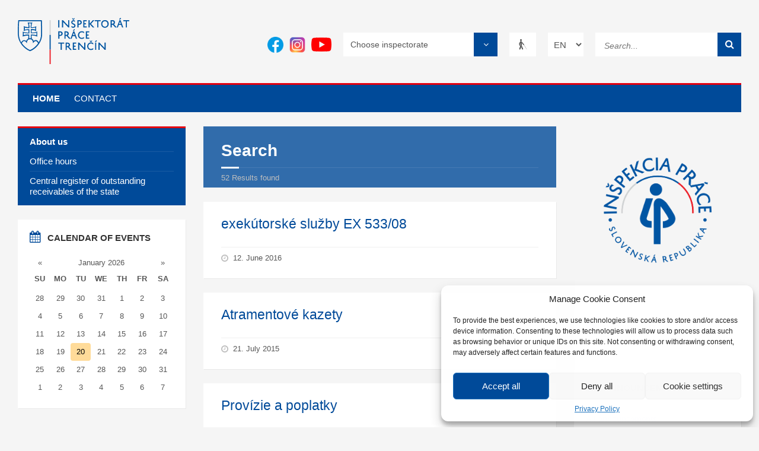

--- FILE ---
content_type: text/html; charset=UTF-8
request_url: https://www.ip.gov.sk/en/search/149/page/2/
body_size: 12158
content:
<!DOCTYPE html>
<html lang="en">
<head>
	<meta charset="utf-8">
	<meta http-equiv="X-UA-Compatible"
	      content="IE=edge">
	<meta name="viewport"
	      content="width=device-width, initial-scale=1">

	
	<meta name="author"
	      content="NIP">
	<meta name="google-site-verification"
	      content="4YLkoYRXMGwYf05dg9LWNzR5Z0E6tbvKgoC-TGixiuo"/>

	
	
	
<!--    <script src="https://unpkg.com/akar-icons-fonts"></script>-->

	<title>You searched for 149 - Page 2 of 6 - National Labour Inspectorate</title>
	<meta name='robots' content='noindex, follow' />

	<!-- This site is optimized with the Yoast SEO plugin v22.9 - https://yoast.com/wordpress/plugins/seo/ -->
	<meta property="og:locale" content="en_GB" />
	<meta property="og:locale:alternate" content="sk_SK" />
	<meta property="og:locale:alternate" content="de_DE" />
	<meta property="og:locale:alternate" content="fr_FR" />
	<meta property="og:locale:alternate" content="hu_HU" />
	<meta property="og:locale:alternate" content="pl_PL" />
	<meta property="og:locale:alternate" content="ro_RO" />
	<meta property="og:type" content="article" />
	<meta property="og:title" content="You searched for 149 - Page 2 of 6 - National Labour Inspectorate" />
	<meta property="og:url" content="https://www.ip.gov.sk/en/search/149/" />
	<meta property="og:site_name" content="National Labour Inspectorate" />
	<meta name="twitter:card" content="summary_large_image" />
	<meta name="twitter:title" content="You searched for 149 - Page 2 of 6 - National Labour Inspectorate" />
	<script type="application/ld+json" class="yoast-schema-graph">{"@context":"https://schema.org","@graph":[{"@type":["CollectionPage","SearchResultsPage"],"@id":"https://www.ip.gov.sk/home/?s=149","url":"https://www.ip.gov.sk/home/?s=149","name":"You searched for 149 - Page 2 of 6 - National Labour Inspectorate","isPartOf":{"@id":"https://www.ip.gov.sk/home/#website"},"breadcrumb":{"@id":"#breadcrumb"},"inLanguage":"en-GB"},{"@type":"BreadcrumbList","@id":"#breadcrumb","itemListElement":[{"@type":"ListItem","position":1,"name":"Home","item":"https://www.ip.gov.sk/home/"},{"@type":"ListItem","position":2,"name":"You searched for 149"}]},{"@type":"WebSite","@id":"https://www.ip.gov.sk/home/#website","url":"https://www.ip.gov.sk/home/","name":"National Labour Inspectorate","description":"State administration body in the field of labor inspection","potentialAction":[{"@type":"SearchAction","target":{"@type":"EntryPoint","urlTemplate":"https://www.ip.gov.sk/home/?s={search_term_string}"},"query-input":"required name=search_term_string"}],"inLanguage":"en-GB"}]}</script>
	<!-- / Yoast SEO plugin. -->


<link rel='stylesheet' id='wp-block-library-css' href='https://www.ip.gov.sk/wp-includes/css/dist/block-library/style.min.css?ver=6.5.7' type='text/css' media='all' />
<style id='classic-theme-styles-inline-css' type='text/css'>
/*! This file is auto-generated */
.wp-block-button__link{color:#fff;background-color:#32373c;border-radius:9999px;box-shadow:none;text-decoration:none;padding:calc(.667em + 2px) calc(1.333em + 2px);font-size:1.125em}.wp-block-file__button{background:#32373c;color:#fff;text-decoration:none}
</style>
<style id='global-styles-inline-css' type='text/css'>
body{--wp--preset--color--black: #000000;--wp--preset--color--cyan-bluish-gray: #abb8c3;--wp--preset--color--white: #ffffff;--wp--preset--color--pale-pink: #f78da7;--wp--preset--color--vivid-red: #cf2e2e;--wp--preset--color--luminous-vivid-orange: #ff6900;--wp--preset--color--luminous-vivid-amber: #fcb900;--wp--preset--color--light-green-cyan: #7bdcb5;--wp--preset--color--vivid-green-cyan: #00d084;--wp--preset--color--pale-cyan-blue: #8ed1fc;--wp--preset--color--vivid-cyan-blue: #0693e3;--wp--preset--color--vivid-purple: #9b51e0;--wp--preset--gradient--vivid-cyan-blue-to-vivid-purple: linear-gradient(135deg,rgba(6,147,227,1) 0%,rgb(155,81,224) 100%);--wp--preset--gradient--light-green-cyan-to-vivid-green-cyan: linear-gradient(135deg,rgb(122,220,180) 0%,rgb(0,208,130) 100%);--wp--preset--gradient--luminous-vivid-amber-to-luminous-vivid-orange: linear-gradient(135deg,rgba(252,185,0,1) 0%,rgba(255,105,0,1) 100%);--wp--preset--gradient--luminous-vivid-orange-to-vivid-red: linear-gradient(135deg,rgba(255,105,0,1) 0%,rgb(207,46,46) 100%);--wp--preset--gradient--very-light-gray-to-cyan-bluish-gray: linear-gradient(135deg,rgb(238,238,238) 0%,rgb(169,184,195) 100%);--wp--preset--gradient--cool-to-warm-spectrum: linear-gradient(135deg,rgb(74,234,220) 0%,rgb(151,120,209) 20%,rgb(207,42,186) 40%,rgb(238,44,130) 60%,rgb(251,105,98) 80%,rgb(254,248,76) 100%);--wp--preset--gradient--blush-light-purple: linear-gradient(135deg,rgb(255,206,236) 0%,rgb(152,150,240) 100%);--wp--preset--gradient--blush-bordeaux: linear-gradient(135deg,rgb(254,205,165) 0%,rgb(254,45,45) 50%,rgb(107,0,62) 100%);--wp--preset--gradient--luminous-dusk: linear-gradient(135deg,rgb(255,203,112) 0%,rgb(199,81,192) 50%,rgb(65,88,208) 100%);--wp--preset--gradient--pale-ocean: linear-gradient(135deg,rgb(255,245,203) 0%,rgb(182,227,212) 50%,rgb(51,167,181) 100%);--wp--preset--gradient--electric-grass: linear-gradient(135deg,rgb(202,248,128) 0%,rgb(113,206,126) 100%);--wp--preset--gradient--midnight: linear-gradient(135deg,rgb(2,3,129) 0%,rgb(40,116,252) 100%);--wp--preset--font-size--small: 13px;--wp--preset--font-size--medium: 20px;--wp--preset--font-size--large: 36px;--wp--preset--font-size--x-large: 42px;--wp--preset--spacing--20: 0.44rem;--wp--preset--spacing--30: 0.67rem;--wp--preset--spacing--40: 1rem;--wp--preset--spacing--50: 1.5rem;--wp--preset--spacing--60: 2.25rem;--wp--preset--spacing--70: 3.38rem;--wp--preset--spacing--80: 5.06rem;--wp--preset--shadow--natural: 6px 6px 9px rgba(0, 0, 0, 0.2);--wp--preset--shadow--deep: 12px 12px 50px rgba(0, 0, 0, 0.4);--wp--preset--shadow--sharp: 6px 6px 0px rgba(0, 0, 0, 0.2);--wp--preset--shadow--outlined: 6px 6px 0px -3px rgba(255, 255, 255, 1), 6px 6px rgba(0, 0, 0, 1);--wp--preset--shadow--crisp: 6px 6px 0px rgba(0, 0, 0, 1);}:where(.is-layout-flex){gap: 0.5em;}:where(.is-layout-grid){gap: 0.5em;}body .is-layout-flex{display: flex;}body .is-layout-flex{flex-wrap: wrap;align-items: center;}body .is-layout-flex > *{margin: 0;}body .is-layout-grid{display: grid;}body .is-layout-grid > *{margin: 0;}:where(.wp-block-columns.is-layout-flex){gap: 2em;}:where(.wp-block-columns.is-layout-grid){gap: 2em;}:where(.wp-block-post-template.is-layout-flex){gap: 1.25em;}:where(.wp-block-post-template.is-layout-grid){gap: 1.25em;}.has-black-color{color: var(--wp--preset--color--black) !important;}.has-cyan-bluish-gray-color{color: var(--wp--preset--color--cyan-bluish-gray) !important;}.has-white-color{color: var(--wp--preset--color--white) !important;}.has-pale-pink-color{color: var(--wp--preset--color--pale-pink) !important;}.has-vivid-red-color{color: var(--wp--preset--color--vivid-red) !important;}.has-luminous-vivid-orange-color{color: var(--wp--preset--color--luminous-vivid-orange) !important;}.has-luminous-vivid-amber-color{color: var(--wp--preset--color--luminous-vivid-amber) !important;}.has-light-green-cyan-color{color: var(--wp--preset--color--light-green-cyan) !important;}.has-vivid-green-cyan-color{color: var(--wp--preset--color--vivid-green-cyan) !important;}.has-pale-cyan-blue-color{color: var(--wp--preset--color--pale-cyan-blue) !important;}.has-vivid-cyan-blue-color{color: var(--wp--preset--color--vivid-cyan-blue) !important;}.has-vivid-purple-color{color: var(--wp--preset--color--vivid-purple) !important;}.has-black-background-color{background-color: var(--wp--preset--color--black) !important;}.has-cyan-bluish-gray-background-color{background-color: var(--wp--preset--color--cyan-bluish-gray) !important;}.has-white-background-color{background-color: var(--wp--preset--color--white) !important;}.has-pale-pink-background-color{background-color: var(--wp--preset--color--pale-pink) !important;}.has-vivid-red-background-color{background-color: var(--wp--preset--color--vivid-red) !important;}.has-luminous-vivid-orange-background-color{background-color: var(--wp--preset--color--luminous-vivid-orange) !important;}.has-luminous-vivid-amber-background-color{background-color: var(--wp--preset--color--luminous-vivid-amber) !important;}.has-light-green-cyan-background-color{background-color: var(--wp--preset--color--light-green-cyan) !important;}.has-vivid-green-cyan-background-color{background-color: var(--wp--preset--color--vivid-green-cyan) !important;}.has-pale-cyan-blue-background-color{background-color: var(--wp--preset--color--pale-cyan-blue) !important;}.has-vivid-cyan-blue-background-color{background-color: var(--wp--preset--color--vivid-cyan-blue) !important;}.has-vivid-purple-background-color{background-color: var(--wp--preset--color--vivid-purple) !important;}.has-black-border-color{border-color: var(--wp--preset--color--black) !important;}.has-cyan-bluish-gray-border-color{border-color: var(--wp--preset--color--cyan-bluish-gray) !important;}.has-white-border-color{border-color: var(--wp--preset--color--white) !important;}.has-pale-pink-border-color{border-color: var(--wp--preset--color--pale-pink) !important;}.has-vivid-red-border-color{border-color: var(--wp--preset--color--vivid-red) !important;}.has-luminous-vivid-orange-border-color{border-color: var(--wp--preset--color--luminous-vivid-orange) !important;}.has-luminous-vivid-amber-border-color{border-color: var(--wp--preset--color--luminous-vivid-amber) !important;}.has-light-green-cyan-border-color{border-color: var(--wp--preset--color--light-green-cyan) !important;}.has-vivid-green-cyan-border-color{border-color: var(--wp--preset--color--vivid-green-cyan) !important;}.has-pale-cyan-blue-border-color{border-color: var(--wp--preset--color--pale-cyan-blue) !important;}.has-vivid-cyan-blue-border-color{border-color: var(--wp--preset--color--vivid-cyan-blue) !important;}.has-vivid-purple-border-color{border-color: var(--wp--preset--color--vivid-purple) !important;}.has-vivid-cyan-blue-to-vivid-purple-gradient-background{background: var(--wp--preset--gradient--vivid-cyan-blue-to-vivid-purple) !important;}.has-light-green-cyan-to-vivid-green-cyan-gradient-background{background: var(--wp--preset--gradient--light-green-cyan-to-vivid-green-cyan) !important;}.has-luminous-vivid-amber-to-luminous-vivid-orange-gradient-background{background: var(--wp--preset--gradient--luminous-vivid-amber-to-luminous-vivid-orange) !important;}.has-luminous-vivid-orange-to-vivid-red-gradient-background{background: var(--wp--preset--gradient--luminous-vivid-orange-to-vivid-red) !important;}.has-very-light-gray-to-cyan-bluish-gray-gradient-background{background: var(--wp--preset--gradient--very-light-gray-to-cyan-bluish-gray) !important;}.has-cool-to-warm-spectrum-gradient-background{background: var(--wp--preset--gradient--cool-to-warm-spectrum) !important;}.has-blush-light-purple-gradient-background{background: var(--wp--preset--gradient--blush-light-purple) !important;}.has-blush-bordeaux-gradient-background{background: var(--wp--preset--gradient--blush-bordeaux) !important;}.has-luminous-dusk-gradient-background{background: var(--wp--preset--gradient--luminous-dusk) !important;}.has-pale-ocean-gradient-background{background: var(--wp--preset--gradient--pale-ocean) !important;}.has-electric-grass-gradient-background{background: var(--wp--preset--gradient--electric-grass) !important;}.has-midnight-gradient-background{background: var(--wp--preset--gradient--midnight) !important;}.has-small-font-size{font-size: var(--wp--preset--font-size--small) !important;}.has-medium-font-size{font-size: var(--wp--preset--font-size--medium) !important;}.has-large-font-size{font-size: var(--wp--preset--font-size--large) !important;}.has-x-large-font-size{font-size: var(--wp--preset--font-size--x-large) !important;}
.wp-block-navigation a:where(:not(.wp-element-button)){color: inherit;}
:where(.wp-block-post-template.is-layout-flex){gap: 1.25em;}:where(.wp-block-post-template.is-layout-grid){gap: 1.25em;}
:where(.wp-block-columns.is-layout-flex){gap: 2em;}:where(.wp-block-columns.is-layout-grid){gap: 2em;}
.wp-block-pullquote{font-size: 1.5em;line-height: 1.6;}
</style>
<link rel='stylesheet' id='contact-form-7-css' href='https://www.ip.gov.sk/wp-content/plugins/contact-form-7/includes/css/styles.css?ver=5.7.2' type='text/css' media='all' />
<link rel='stylesheet' id='cmplz-general-css' href='https://www.ip.gov.sk/wp-content/plugins/complianz-gdpr/assets/css/cookieblocker.min.css?ver=6.3.6.1' type='text/css' media='all' />
<link rel='stylesheet' id='font-awesome-css-css' href='https://www.ip.gov.sk/wp-content/themes/fishtheme/css/font-awesome.min.css?ver=6.5.7' type='text/css' media='all' />
<link rel='stylesheet' id='bootstrap-css-css' href='https://www.ip.gov.sk/wp-content/themes/fishtheme/css/bootstrap.min.css?ver=6.5.7' type='text/css' media='all' />
<link rel='stylesheet' id='bootstrap-datepicker-css-css' href='https://www.ip.gov.sk/wp-content/themes/fishtheme/css/bootstrap-datepicker3.min.css?ver=6.5.7' type='text/css' media='all' />
<link rel='stylesheet' id='nip-css-css' href='https://www.ip.gov.sk/wp-content/themes/fishtheme/css/nip.css?ver=1768894686' type='text/css' media='all' />
<link rel='stylesheet' id='owl-css-css' href='https://www.ip.gov.sk/wp-content/themes/fishtheme/css/owl.css?ver=6.5.7' type='text/css' media='all' />
<link rel='stylesheet' id='fish-css-css' href='https://www.ip.gov.sk/wp-content/themes/fishtheme/css/fish.css?ver=6.5.7' type='text/css' media='all' />
<link rel="https://api.w.org/" href="https://www.ip.gov.sk/wp-json/" /><link rel="EditURI" type="application/rsd+xml" title="RSD" href="https://www.ip.gov.sk/xmlrpc.php?rsd" />
<style>.cmplz-hidden{display:none!important;}</style><link rel="icon" href="https://www.ip.gov.sk/wp-content/uploads/2025/04/cropped-Favikon-NIP-32x32.png" sizes="32x32" />
<link rel="icon" href="https://www.ip.gov.sk/wp-content/uploads/2025/04/cropped-Favikon-NIP-192x192.png" sizes="192x192" />
<link rel="apple-touch-icon" href="https://www.ip.gov.sk/wp-content/uploads/2025/04/cropped-Favikon-NIP-180x180.png" />
<meta name="msapplication-TileImage" content="https://www.ip.gov.sk/wp-content/uploads/2025/04/cropped-Favikon-NIP-270x270.png" />
</head>
<body>
<div id="fb-root"></div>
<script type="text/plain" data-service="facebook" data-category="marketing">(function (d, s, id) {
        var js, fjs = d.getElementsByTagName(s)[0];
        if (d.getElementById(id)) return;
        js = d.createElement(s);
        js.id = id;
        js.src = 'https://connect.facebook.net/sk_SK/sdk.js#xfbml=1&version=v2.12';
        fjs.parentNode.insertBefore(js, fjs);
    }(document, 'script', 'facebook-jssdk'));</script>
	<script type="text/plain" data-service="google-analytics" data-category="statistics">
        (function (i, s, o, g, r, a, m) {
            i['GoogleAnalyticsObject'] = r;
            i[r] = i[r] || function () {
                (i[r].q = i[r].q || []).push(arguments)
            }, i[r].l = 1 * new Date();
            a = s.createElement(o),
                m = s.getElementsByTagName(o)[0];
            a.async = 1;
            a.src = g;
            m.parentNode.insertBefore(a, m)
        })(window, document, 'script', 'https://www.google-analytics.com/analytics.js', 'ga');

        ga('create', 'UA-27333955-1', 'auto');
        ga('send', 'pageview');

	</script>
	<a href="#main_content"
   class="data-focus">Skip to content</a>
<div id="wrapper">
	<header id="header">
		<div class="header-content">
			<div class="c-container">
				<div class="header-content-inner">
					<div class="header-branding">
						<a href="https://www.ip.gov.sk/home/tn">
							<img src="https://www.ip.gov.sk/wp-content/themes/fishtheme/img/logo-inspektorat-prace-trencin.svg"
							     alt="Národný inšpektorát práce"/>
						</a>
					</div>
											<div class="header-toggle-holder">
							<button type="button"
							        class="header-toggle"
							        title="Menu">
								<i class="ico-open fa fa-bars"></i>
								<i class="ico-close fa fa-times"></i>
								<span>Menu</span>
							</button>
						</div>
										<nav id="top_navbar_menu" class="header-menu"
					     aria-label="Top menu">
						<ul class="hidden-lg hidden-md text-center mobileMenu">
								<li class="lang-item lang-item-35 lang-item-sk lang-item-first"><a  lang="sk-SK" hreflang="sk-SK" href="https://www.ip.gov.sk/search/149/">Slovenčina</a></li>
	<li class="lang-item lang-item-276 lang-item-de"><a  lang="de-DE" hreflang="de-DE" href="https://www.ip.gov.sk/de/search/149/">Deutsch</a></li>
	<li class="lang-item lang-item-280 lang-item-fr"><a  lang="fr-FR" hreflang="fr-FR" href="https://www.ip.gov.sk/fr/search/149/">Français</a></li>
	<li class="lang-item lang-item-284 lang-item-hu"><a  lang="hu-HU" hreflang="hu-HU" href="https://www.ip.gov.sk/hu/search/149/">Magyar</a></li>
	<li class="lang-item lang-item-288 lang-item-pl"><a  lang="pl-PL" hreflang="pl-PL" href="https://www.ip.gov.sk/pl/search/149/">Polski</a></li>
	<li class="lang-item lang-item-272 lang-item-ro"><a  lang="ro-RO" hreflang="ro-RO" href="https://www.ip.gov.sk/ro/search/149/">Română</a></li>
							<li class="blind-item">
								<a class="optionBlind"
								   href="!#"
								   onclick="blind()">
									VERSION FOR BLIND								</a>
							</li>
						</ul>
						<ul id="top-menu-id">
							
								
<li  class="shared-page "><a href='https://www.ip.gov.sk/home/tn/' title='Link: Home'>Home</a>
</li>

<li  class="visible-xs visible-sm i menu-item menu-item-type-custom menu-item-object-custom menu-item-has-children "><a href='#' title='Link: Workplace'>Workplace</a>
<ul>
	
<li ><a href='https://www.ip.gov.sk/' title='Link: National Labour Inspectorate'>National Labour Inspectorate</a>
	</li>
	
<li ><a href='https://www.ip.gov.sk/home/bb/' title='Link: Labour inspectorate Banská Bystrica'>Labour inspectorate Banská Bystrica</a>
	</li>
	
<li ><a href='https://www.ip.gov.sk/home/ba/' title='Link: Labour inspectorate Bratislava'>Labour inspectorate Bratislava</a>
	</li>
	
<li ><a href='https://www.ip.gov.sk/home/ke/' title='Link: Labour inspectorate Košice'>Labour inspectorate Košice</a>
	</li>
	
<li ><a href='https://www.ip.gov.sk/home/nr/' title='Link: Labour inspectorate Nitra'>Labour inspectorate Nitra</a>
	</li>
	
<li ><a href='https://www.ip.gov.sk/home/po/' title='Link: Labour inspectorate Prešov'>Labour inspectorate Prešov</a>
	</li>
	
<li ><a href='https://www.ip.gov.sk/home/tn/' title='Link: Labour inspectorate Trenčín'>Labour inspectorate Trenčín</a>
	</li>
	
<li ><a href='https://www.ip.gov.sk/home/tt/' title='Link: Labour inspectorate Trnava'>Labour inspectorate Trnava</a>
	</li>
	
<li ><a href='https://www.ip.gov.sk/home/za/' title='Link: Labour inspectorate Žilina'>Labour inspectorate Žilina</a>
	</li>

</ul>

</li>

</li>

</li>

</li>

<li  class="shared-page menu-item menu-item-type-post_type menu-item-object-page "><a href='https://www.ip.gov.sk/contact/tn/' title='Link: Contact'>Contact</a>
</li>
						</ul>
					</nav>
					<div class="header-tools">
						<div class="header-search">
							<form role="search"
							      method="get"
							      id="searchform"
							      action="https://www.ip.gov.sk/en/"
							      class="c-search-form">
								<div class="form-fields">
									<label for="s"
									       class="hidden">Search...</label>
									<input type="text"
									       value=""
									       placeholder="Search..."
									       aria-label="Search..."
									       name="s"
									       id="s">
									<button type="submit"
									        id="searchsubmit"
									        title="Search..."
									        class="submit-btn">
										<i class="fa fa-search"></i>
									</button>
								</div>
							</form>
						</div>

													<label for="lang_choice_1"
							       class="hidden">Language change</label>
							<select name="lang_choice_1" id="lang_choice_1" class="pll-switcher-select">
	<option value="https://www.ip.gov.sk/search/149/" lang="sk-SK">sk</option>
	<option value="https://www.ip.gov.sk/en/search/149/" lang="en-GB" selected='selected'>en</option>
	<option value="https://www.ip.gov.sk/de/search/149/" lang="de-DE">de</option>
	<option value="https://www.ip.gov.sk/fr/search/149/" lang="fr-FR">fr</option>
	<option value="https://www.ip.gov.sk/hu/search/149/" lang="hu-HU">hu</option>
	<option value="https://www.ip.gov.sk/pl/search/149/" lang="pl-PL">pl</option>
	<option value="https://www.ip.gov.sk/ro/search/149/" lang="ro-RO">ro</option>

</select>
<script type="text/javascript">
					document.getElementById( "lang_choice_1" ).addEventListener( "change", function ( event ) { location.href = event.currentTarget.value; } )
				</script>

                        <a class="header-btn header-lang hidden-xs hidden-sm header-blind"
						   onclick="blind()"
						   href=""
						   title="Text version">
							<span class="hidden">Text version</span><i class="fa fa-blind" aria-hidden="true"></i>						</a>

													<a class="btn btn-kraj btn-select btn-select-light hidden-xs hidden-sm"
							   title="Choose inspectorate">
								<input type="hidden"
								       class="btn-select-input"/>
								<span class="btn-select-value">
                                    Labour Inspectorate Trenčín                                </span>
								<span class='btn-select-arrow fa fa-angle-down'></span>
								<ul>
																			<li data-district=""> Choose inspectorate</li>
																		<li data-district="ip-nip">National Labour Inspectorate</li>
									<li data-district="ip-bb">Labour Inspectorate B. Bystrica</li>
									<li data-district="ip-ba">Labour Inspectorate Bratislava</li>
									<li data-district="ip-ke">Labour Inspectorate Košice</li>
									<li data-district="ip-nr">Labour Inspectorate Nitra</li>
									<li data-district="ip-po">Labour Inspectorate Prešov</li>
									<li data-district="ip-tn">Labour Inspectorate Trenčín</li>
									<li data-district="ip-tt">Labour Inspectorate Trnava</li>
									<li data-district="ip-za">Labour Inspectorate Žilina</li>
								</ul>
							</a>
						                        <div class="social-buttons">
                                                            <a class="header-btn header-lang hidden-xs hidden-sm header-blind youtube-a" href="https://www.youtube.com/channel/UCU8tMiMjMqzeNqygxm3lUZA" target="_blank">
                                    <img src="https://www.ip.gov.sk/wp-content/themes/fishtheme/img/youtube.png" class="social-icons-a" style="width: 34px !important;"></img>
                                </a>
                            
                                                            <a class="header-btn header-lang hidden-xs hidden-sm header-blind instagram-a" href="https://www.instagram.com/inspekciapracesr" target="_blank">
    <!--                                <i class="fa fa-instagram social-icons-i"></i>-->
                                    <img src="https://www.ip.gov.sk/wp-content/themes/fishtheme/img/instagram.png" class="social-icons-a"></img>
                                </a>
                            
                                                            <a class="header-btn header-lang hidden-xs hidden-sm header-blind facebook-a" href="https://www.facebook.com/inspekciapracesr" target="_blank">
                                    <img src="https://www.ip.gov.sk/wp-content/themes/fishtheme/img/facebook.png" class="social-icons-a"></img>
                                </a>
                                                    </div>
                    </div>
				</div>
			</div>
		</div>
	</header>

	<!-- div class="header-bg">
		<div class="header-image">
						<div class="image-layer"
			     style="background-image: url('https://www.ip.gov.sk/wp-content/themes/fishtheme/img/ip-tn.jpg')"></div>
		</div>
	</div -->
</div>
	<div id="core">
		<div class="c-container">

			<div class="row">

				
<aside class="left-column col-md-3"
       id="aside_left"
       aria-label="Ľavý panel">
	
                <div class="header-toggle-holder">
            <button type="button"
                    class="header-toggle-side">
                <i class="ico-open fa fa-bars"></i>
                <i class="ico-close fa fa-times"></i>
                <span>Home - Trenčín</span>
            </button>
        </div>
            <nav class="side-menu"
             aria-label="Left menu">
            <ul id="left-menu-id">
                
<li ><a href='https://www.ip.gov.sk/about-us-tn/' title='Link: About us'>About us</a>
</li>

<li ><a href='https://www.ip.gov.sk/office-hours/tn/' title='Link: Office hours'>Office hours</a>
</li>

<li ><a href='https://www.pohladavkystatu.sk/en' title='Link: Central register of outstanding receivables of the state'>Central register of outstanding receivables of the state</a>
</li>
            </ul>
                            <input id="left-menu-active-item"
                       type="hidden"
                       data-active="https://www.ip.gov.sk/about-us-tn/">
                        <input id="top-menu-active-item"
                   type="hidden"
                   data-active="https://www.ip.gov.sk/home/tn/">
        </nav>

    
        <div class="sidebar visible-md visible-lg">
            <div class="widget notices-widget">
                <div class="widget-inner">
                    <p class="widget-title m-has-ico"
                       style="margin-top: -20px;">
                        <i class="widget-ico fa fa-calendar"></i>
                        Calendar of events                    </p>
                                        <div class="widget-content">
                        <div id="select_lang"
                             class="event-calendar-en">
                            <div id="tooltiptext"
                                 style="display:none;"
                                 title="">
                            </div>
                        </div>
                        <div id="event-calendar-data"
                             data-events='{"2025":{"11":{"12":[{"time":":","title":"Medzin\u00e1rodn\u00e1 konferencia \u201eAktu\u00e1lne ot\u00e1zky bezpe\u010dnosti pr\u00e1ce a prevencia z\u00e1va\u017en\u00fdch hav\u00e1ri\u00ed\u201c","url":"https:\/\/www.ip.gov.sk\/udalosti\/medzinarodna-konferencia-aktualne-otazky-bezpecnosti-prace-a-prevencia-zavaznych-havarii\/"}]}},"2024":{"4":{"17":[{"time":"09:00","title":"OiRA semin\u00e1r v \u017diline","url":"https:\/\/www.ip.gov.sk\/udalosti\/oira-seminar-v-ziline\/"}],"25":[{"time":"09:00","title":"Informa\u010dn\u00e9 stretnutie o vysielan\u00ed pracovn\u00edkov v stavebnom sektore","url":"https:\/\/www.ip.gov.sk\/udalosti\/informacne-stretnutie-o-vysielani-pracovnikov-v-stavebnom-sektore\/"}]}},"2023":{"6":{"28":[{"time":"08:00","title":"Semin\u00e1r IP \u017dilina","url":"https:\/\/www.ip.gov.sk\/udalosti\/seminar-ip-zilina\/"}],"27":[{"time":"09:00","title":"Odborn\u00fd semin\u00e1r IP Trnava","url":"https:\/\/www.ip.gov.sk\/udalosti\/odborny-seminar-ip-trnava-2\/"}]}},"2022":{"12":{"15":[{"time":"09:00","title":"IP \u017dilina - Poradensk\u00fd blok","url":"https:\/\/www.ip.gov.sk\/udalosti\/ip-zilina-poradensky-blok\/"}]},"10":{"26":[{"time":"09:00","title":"De\u0148 otvoren\u00fdch dver\u00ed na IP Nitra a webin\u00e1r a t\u00e9mu \"Dodr\u017eiavanie pracovn\u00e9ho \u010dasu v doprave\"","url":"https:\/\/www.ip.gov.sk\/udalosti\/den-otvorenych-dveri-na-ip-nitra-a-webinar-a-temu-dodrziavanie-pracovneho-casu-v-doprave\/"}]},"9":{"28":[{"time":"09:30","title":"SEMIN\u00c1R BOZP IP Trnava","url":"https:\/\/www.ip.gov.sk\/udalosti\/seminar-bozp-ip-trnava\/"}],"27":[{"time":"09:00","title":"Odborn\u00fd semin\u00e1r IP Nitra","url":"https:\/\/www.ip.gov.sk\/udalosti\/odborny-seminar-ip-nitra\/"}],"29":[{"time":"09:00","title":"Webin\u00e1r na t\u00e9mu: Bezpe\u010dnos\u0165 a ochrana zdravia pri pr\u00e1ci na stavenisku.","url":"https:\/\/www.ip.gov.sk\/udalosti\/webinar-na-temu-bezpecnost-a-ochrana-zdravia-pri-praci-na-stavenisku\/"}]},"8":{"18":[{"time":"09:00","title":"Semin\u00e1r IP Bratislava - Vznik pracovnopr\u00e1vneho vz\u0165ahu","url":"https:\/\/www.ip.gov.sk\/udalosti\/seminar-ip-bratislava-vznik-pracovnopravneho-vztahu\/"}],"24":[{"time":"09:00","title":"Odborn\u00fd semin\u00e1r - IP Bansk\u00e1 Bystrica","url":"https:\/\/www.ip.gov.sk\/udalosti\/odborny-seminar-ip-banska-bystrica\/"}],"30":[{"time":"09:30","title":"IP Tren\u010d\u00edn - odborn\u00fd semin\u00e1r","url":"https:\/\/www.ip.gov.sk\/udalosti\/ip-trencin-odborny-seminar\/"}]},"6":{"23":[{"time":"09:00","title":"Odborn\u00fd semin\u00e1r IP Trnava","url":"https:\/\/www.ip.gov.sk\/udalosti\/odborny-seminar-ip-trnava\/"}],"24":[{"time":"09:00","title":"Odborn\u00fd semin\u00e1r Bansk\u00e1 Bystrica","url":"https:\/\/www.ip.gov.sk\/udalosti\/odborny-seminar-banska-bystrica\/"}],"28":[{"time":"09:00","title":"Odborn\u00fd semin\u00e1r Nitra","url":"https:\/\/www.ip.gov.sk\/udalosti\/odborny-seminar-nitra\/"}]},"4":{"28":[{"time":"08:30","title":"IP \u017dilina - De\u0148 otvoren\u00fdch dver\u00ed a odborn\u00fd semin\u00e1r","url":"https:\/\/www.ip.gov.sk\/udalosti\/ip-zilina-den-otvorenych-dveri-a-odborny-seminar\/"},{"time":"09:00","title":"IP Ko\u0161ice - odborn\u00fd semin\u00e1r \"Bezpe\u010dnos\u0165 a ochrana zdravia pri pr\u00e1ci v praxi\"","url":"https:\/\/www.ip.gov.sk\/udalosti\/ip-kosice-odborny-seminar-bezpecnost-a-ochrana-zdravia-pri-praci-v-praxi\/"},{"time":"09:00","title":"IP Tren\u010d\u00edn - De\u0148 otvoren\u00fdch dver\u00ed a odborn\u00fd semin\u00e1r","url":"https:\/\/www.ip.gov.sk\/udalosti\/ip-trencin-den-otvorenych-dveri-a-odborny-seminar\/"},{"time":"09:00","title":"IP Pre\u0161ov - odborn\u00fd semin\u00e1r na t\u00e9mu \"Sk\u00fasenosti z vy\u0161etrovania pracovn\u00fdch \u00farazov v stavebn\u00edctve\u201c","url":"https:\/\/www.ip.gov.sk\/udalosti\/ip-presov-odborny-seminar-na-temu-skusenosti-z-vysetrovania-pracovnych-urazov-v-stavebnictve\/"},{"time":"09:00","title":"IP Nitra - De\u0148 otvoren\u00fdch dver\u00ed a semin\u00e1r na t\u00e9mu: \u201eAko pred\u00eds\u0165 pracovn\u00e9mu \u00farazu na pracovisku\u201c","url":"https:\/\/www.ip.gov.sk\/udalosti\/ip-nitra-den-otvorenych-dveri-a-seminar-na-temu-ako-predist-pracovnemu-urazu-na-pracovisku\/"},{"time":"09:30","title":"IP Trnava - Pozv\u00e1nka na semin\u00e1r BOZP d\u0148a 28.04.2022","url":"https:\/\/www.ip.gov.sk\/udalosti\/pozvanka-na-seminar-bozp-dna-28-04-2022\/"},{"time":"09:00","title":"IP Bansk\u00e1 Bystrica - Vybran\u00e9 probl\u00e9my v stavebn\u00edctve a poznatky z kolaud\u00e1ci\u00ed zameran\u00fdch na stavebn\u00e9 objekty - odborn\u00fd semin\u00e1r.","url":"https:\/\/www.ip.gov.sk\/udalosti\/vybrane-problemy-v-stavebnictve-a-poznatky-z-kolaudacii-zameranych-na-stavebne-objekty-odborny-seminar\/"}],"26":[{"time":"09:00","title":"Odborn\u00fd semin\u00e1r zameran\u00fd na t\u00e9mu \u201eNV SR \u010d. 396\/2006 Z.z. a Vyhl\u00e1\u0161ka \u010d. 147\/2013 Z.z. z poh\u013eadu in\u0161pekcie pr\u00e1ce a naj\u010dastej\u0161ie nedostatky v stavebn\u00edctve zis\u0165ovan\u00e9 in\u0161pek\u010dnou \u010dinnos\u0165ou\u201c","url":"https:\/\/www.ip.gov.sk\/udalosti\/odborny-seminar-zamerany-na-temu-nv-sr-c-396-2006-z-z-a-vyhlaska-c-147-2013-z-z-z-pohladu-inspekcie-prace-a-najcastejsie-nedostatky-v-stavebnictve-zistovane-inspekcnou-cinnostou\/"}]},"3":{"28":[{"time":"09:00","title":"Odborn\u00fd semin\u00e1r: \"Stavebn\u00edctvo z poh\u013eadu NV \u010d. 396\/2006 Z. z. a vyhl\u00e1\u0161ky \u010d. 147\/2013 Z. z.\"","url":"https:\/\/www.ip.gov.sk\/udalosti\/odborny-seminar-stavebnictvo-z-pohladu-nv-c-396-2006-z-z-a-vyhlasky-c-147-2013-z-z\/"}],"30":[{"time":"09:00","title":"Webin\u00e1r - Praktick\u00e9 sk\u00fasenosti s NV SR \u010d. 355\/2006 Z.z. o ochrane zamestnancov pred rizikami s\u00favisiacimi s expoz\u00edciou chemick\u00fdm faktorom pri pr\u00e1ci","url":"https:\/\/www.ip.gov.sk\/udalosti\/webinar-prakticke-skusenosti-s-nv-sr-c-355-2006-z-z-o-ochrane-zamestnancov-pred-rizikami-suvisiacimi-s-expoziciou-chemickym-faktorom-pri-praci\/"}],"21":[{"time":"09:00","title":"Poradensk\u00fd blok  - zamestn\u00e1vanie \u0161t\u00e1tnych pr\u00edslu\u0161n\u00edkov tret\u00edch kraj\u00edn a vysielanie zamestnancov","url":"https:\/\/www.ip.gov.sk\/udalosti\/poradensky-blok-zamestnavanie-statnych-prislusnikov-tretich-krajin-a-vysielanie-zamestnancov\/"}]}},"2018":{"11":{"8":[{"time":"08:30","title":"\u201eZdrav\u00e9 pracovisk\u00e1 kontroluj\u00fa nebezpe\u010dn\u00e9 chemick\u00e9 l\u00e1tky\u201c \u2013 semin\u00e1r v Pre\u0161ove","url":"https:\/\/www.ip.gov.sk\/udalosti\/zdrave-pracoviska-kontroluju-nebezpecne-chemicke-latky-seminar-v-presove\/"}]},"10":{"3":[{"time":"08:30","title":"\u201eZdrav\u00e9 pracovisk\u00e1 kontroluj\u00fa nebezpe\u010dn\u00e9 chemick\u00e9 l\u00e1tky\u201c - semin\u00e1r v Ko\u0161iciach","url":"https:\/\/www.ip.gov.sk\/udalosti\/zdrave-pracoviska-kontroluju-nebezpecne-chemicke-latky-seminar-v-kosiciach\/"}]},"4":{"26":[{"time":":","title":"N\u00e1rodn\u00fd in\u0161pektor\u00e1t pr\u00e1ce a In\u0161pektor\u00e1t pr\u00e1ce Nitra boli op\u00e4\u0165 s\u00fa\u010das\u0165ou JOB EXPO 2018","url":"https:\/\/www.ip.gov.sk\/udalosti\/narodny-inspektorat-prace-inspektorat-prace-nitra-boli-opat-sucastou-job-expo-2018\/"}],"24":[{"time":":","title":"Kampa\u0148 EU-OSHA Zdrav\u00e9 pracovisk\u00e1 kontroluj\u00fa nebezpe\u010dn\u00e9 chemick\u00e9 l\u00e1tky","url":"https:\/\/www.ip.gov.sk\/udalosti\/kampan-eu-osha-zdrave-pracoviska-kontroluju-nebezpecne-chemicke-latky\/"}]}}}'
                             style="display: none;"></div>
                    </div>
                </div>
            </div>
        </div>

    
            	<hr class="c-separator hidden-lg hidden-md">
</aside>
				<main id="main_content">

					<div class="middle-column col-md-6">
						<div id="page-header"
						     class="m-has-breadcrumbs visible-md visible-lg">
							<div class="page-title">
								<h1>Search</h1>
							</div>
							<div class="breadcrumbs"
							     role="status">
																52 Results found															</div>
						</div>
						<div id="page-content">
							<div class="page-content-inner">
								<div class="notice-list-page notice-page">

																					<article class="notice">
													<div class="notice-inner c-content-box m-no-padding">
														<div class="notice-core">
															<h2 class="notice-title notice-title-search">
																<a href="https://www.ip.gov.sk/faktury/exekutorske-sluzby-ex-53308/">
																	exek&uacute;torsk&eacute; služby EX  533/08																</a>
															</h2>
																															<div class="notice-content">
																	<p>
																		<span class="excerpt_part"></span>																	</p>
																</div>
																													</div>
														<div class="notice-footer">
															<div class="notice-footer-inner">
																<div class="notice-date">
																	<i class="ico fa fa-clock-o"></i>
																	12. June 2016																</div>
															</div>
														</div>

													</div>
												</article>
																							<article class="notice">
													<div class="notice-inner c-content-box m-no-padding">
														<div class="notice-core">
															<h2 class="notice-title notice-title-search">
																<a href="https://www.ip.gov.sk/faktury/atramentove-kazety/">
																	Atramentov&eacute; kazety																</a>
															</h2>
																															<div class="notice-content">
																	<p>
																		<span class="excerpt_part"></span>																	</p>
																</div>
																													</div>
														<div class="notice-footer">
															<div class="notice-footer-inner">
																<div class="notice-date">
																	<i class="ico fa fa-clock-o"></i>
																	21. July 2015																</div>
															</div>
														</div>

													</div>
												</article>
																							<article class="notice">
													<div class="notice-inner c-content-box m-no-padding">
														<div class="notice-core">
															<h2 class="notice-title notice-title-search">
																<a href="https://www.ip.gov.sk/faktury/provizie-a-poplatky-2/">
																	Prov&iacute;zie a poplatky																</a>
															</h2>
																															<div class="notice-content">
																	<p>
																		<span class="excerpt_part"></span>																	</p>
																</div>
																													</div>
														<div class="notice-footer">
															<div class="notice-footer-inner">
																<div class="notice-date">
																	<i class="ico fa fa-clock-o"></i>
																	9. July 2014																</div>
															</div>
														</div>

													</div>
												</article>
																							<article class="notice">
													<div class="notice-inner c-content-box m-no-padding">
														<div class="notice-core">
															<h2 class="notice-title notice-title-search">
																<a href="https://www.ip.gov.sk/objednavky/kancelarske-potreby-65/">
																	kancel&aacute;rske potreby																</a>
															</h2>
																															<div class="notice-content">
																	<p>
																		<span class="excerpt_part"></span>																	</p>
																</div>
																													</div>
														<div class="notice-footer">
															<div class="notice-footer-inner">
																<div class="notice-date">
																	<i class="ico fa fa-clock-o"></i>
																	20. November 2013																</div>
															</div>
														</div>

													</div>
												</article>
																							<article class="notice">
													<div class="notice-inner c-content-box m-no-padding">
														<div class="notice-core">
															<h2 class="notice-title notice-title-search">
																<a href="https://www.ip.gov.sk/faktury/prenajom-rohozi-62014/">
																	Pren&aacute;jom rohož&iacute; 6/2014																</a>
															</h2>
																															<div class="notice-content">
																	<p>
																		<span class="excerpt_part"></span>																	</p>
																</div>
																													</div>
														<div class="notice-footer">
															<div class="notice-footer-inner">
																<div class="notice-date">
																	<i class="ico fa fa-clock-o"></i>
																	19. June 2014																</div>
															</div>
														</div>

													</div>
												</article>
																							<article class="notice">
													<div class="notice-inner c-content-box m-no-padding">
														<div class="notice-core">
															<h2 class="notice-title notice-title-search">
																<a href="https://www.ip.gov.sk/faktury/oprava-kopirky-17/">
																	Oprava kop&iacute;rky																</a>
															</h2>
																															<div class="notice-content">
																	<p>
																		<span class="excerpt_part"></span>																	</p>
																</div>
																													</div>
														<div class="notice-footer">
															<div class="notice-footer-inner">
																<div class="notice-date">
																	<i class="ico fa fa-clock-o"></i>
																	11. August 2013																</div>
															</div>
														</div>

													</div>
												</article>
																							<article class="notice">
													<div class="notice-inner c-content-box m-no-padding">
														<div class="notice-core">
															<h2 class="notice-title notice-title-search">
																<a href="https://www.ip.gov.sk/faktury/telefony-internet-42013-2/">
																	Telef&oacute;ny, internet 4/2013																</a>
															</h2>
																															<div class="notice-content">
																	<p>
																		<span class="excerpt_part"></span>																	</p>
																</div>
																													</div>
														<div class="notice-footer">
															<div class="notice-footer-inner">
																<div class="notice-date">
																	<i class="ico fa fa-clock-o"></i>
																	28. May 2013																</div>
															</div>
														</div>

													</div>
												</article>
																							<article class="notice">
													<div class="notice-inner c-content-box m-no-padding">
														<div class="notice-core">
															<h2 class="notice-title notice-title-search">
																<a href="https://www.ip.gov.sk/faktury/tempo-plus-95-tempo-diese-za-01-15-08-2012-karty/">
																	Tempo Plus 95, Tempo Diese za 01.-15.08.2012, karty																</a>
															</h2>
																															<div class="notice-content">
																	<p>
																		<span class="excerpt_part"></span>																	</p>
																</div>
																													</div>
														<div class="notice-footer">
															<div class="notice-footer-inner">
																<div class="notice-date">
																	<i class="ico fa fa-clock-o"></i>
																	22. August 2012																</div>
															</div>
														</div>

													</div>
												</article>
																							<article class="notice">
													<div class="notice-inner c-content-box m-no-padding">
														<div class="notice-core">
															<h2 class="notice-title notice-title-search">
																<a href="https://www.ip.gov.sk/faktury/express-card-mys-k-pc/">
																	Express card, my&scaron; k PC																</a>
															</h2>
																															<div class="notice-content">
																	<p>
																		<span class="excerpt_part"></span>																	</p>
																</div>
																													</div>
														<div class="notice-footer">
															<div class="notice-footer-inner">
																<div class="notice-date">
																	<i class="ico fa fa-clock-o"></i>
																	25. June 2012																</div>
															</div>
														</div>

													</div>
												</article>
																							<article class="notice">
													<div class="notice-inner c-content-box m-no-padding">
														<div class="notice-core">
															<h2 class="notice-title notice-title-search">
																<a href="https://www.ip.gov.sk/bozp/legislativa/">
																	Legislat&iacute;va																</a>
															</h2>
																															<div class="notice-content">
																	<p>
																		<span class="excerpt_part">...nap&auml;tia na trhu v znen&iacute; neskor&scaron;&iacute;ch predpisov Nariadenie vl&aacute;dy Slovenskej republiky č. <strong>149</strong>/2016 Z. z. o zariadeniach a ochrann&yacute;ch syst&eacute;moch určen&yacute;ch na použitie v prostred&iacute; s nebezpečenstvom v&yacute;buchu v znen&iacute;...</span>																	</p>
																</div>
																													</div>
														<div class="notice-footer">
															<div class="notice-footer-inner">
																<div class="notice-date">
																	<i class="ico fa fa-clock-o"></i>
																	4. December 2017																</div>
															</div>
														</div>

													</div>
												</article>
											
								</div>

								<div class="c-pagination"><ul>
<li><a href="https://www.ip.gov.sk/en/search/149/" >&laquo;</a></li>
<li><a href="https://www.ip.gov.sk/en/search/149/" title="Strana: 1">1</a></li>
<li class="m-active"><a href="https://www.ip.gov.sk/en/search/149/page/2/" title="Strana: 2">2</a></li>
<li><a href="https://www.ip.gov.sk/en/search/149/page/3/" title="Strana: 3">3</a></li>
<li><a href="https://www.ip.gov.sk/en/search/149/page/4/" title="Strana: 4">4</a></li>
<li class="disabled"><a>...</a></li>
<li><a href="https://www.ip.gov.sk/en/search/149/page/6/" title="Strana: 6">6</a></li>
<li><a href="https://www.ip.gov.sk/en/search/149/page/3/" >&raquo;</a></li>
</ul></div>

							</div>
						</div>
					</div>

				</main>

				
<aside class="right-column col-md-3"
       id="aside_right"
       aria-label="Pravý panel">
	<div class="sidebar"
	     id="aside_sidebar_right">
		                
        <div class="sidebar visible-md visible-lg">
            <div class="widget logoBackground notices-widget">
                <div class="widget-inner">
                    <div class="widget-content">
                        <img src='https://www.ip.gov.sk/wp-content/themes/fishtheme/img/nip_logo.webp'
                             alt="Logo inšpekcia práce">
                    </div>
                </div>
            </div>
        </div>
    
        <div class="widget notices-widget">
            <div class="widget-inner">
                <p class="widget-title m-has-ico"
                   style="margin-top: -20px">
                    <i class="widget-ico fa fa-exclamation-circle"></i>
                    Important                </p>
                <div class="widget-content">
                    <ul class="notice-list">

                                            </ul>
                </div>
            </div>
        </div>
    
        <div class="widget notices-widget">
            <div class="widget-inner">
                <p class="widget-title m-has-ico"
                   style="margin-top: -20px">
                    <i class="widget-ico fa fa-bullhorn"></i>
                    Announcements                </p>
                <div class="widget-content">
                    <ul class="notice-list">
                                            </ul>

                    <p class="show-all-btn">
                        <a href="https://www.ip.gov.sk/en/oznamy">
                            All announcements                        </a>
                    </p>
                </div>
            </div>
        </div>
    
            	</div>
</aside>			</div>
		</div>
	</div>


<footer id="footer">
    <div class="footer-bottom">
        <div class="c-container">
            <nav class="footer-menu"
                 title="Footer menu">
                <ul>
                    
<li ><a href='mailto:%20web@ip.gov.sk' title='Link: Content manager'>Content manager</a>
</li>

<li ><a href='mailto:webmaster@ip.gov.sk' title='Link: Web site technical support'>Web site technical support</a>
</li>
                </ul>
            </nav>
            <div class="footer-text">
                <p>National Labour Inspectorate 2017 - 2026</p>
            </div>
        </div>
    </div>
</footer>


<!-- Consent Management powered by Complianz | GDPR/CCPA Cookie Consent https://wordpress.org/plugins/complianz-gdpr -->
<div id="cmplz-cookiebanner-container"><div class="cmplz-cookiebanner cmplz-hidden banner-1 optin cmplz-bottom-right cmplz-categories-type-view-preferences" aria-modal="true" data-nosnippet="true" role="dialog" aria-live="polite" aria-labelledby="cmplz-header-1-optin" aria-describedby="cmplz-message-1-optin">
	<div class="cmplz-header">
		<div class="cmplz-logo"></div>
		<div class="cmplz-title" id="cmplz-header-1-optin">Manage Cookie Consent</div>
		<div class="cmplz-close" tabindex="0" role="button" aria-label="close-dialog">
			<svg aria-hidden="true" focusable="false" data-prefix="fas" data-icon="times" class="svg-inline--fa fa-times fa-w-11" role="img" xmlns="http://www.w3.org/2000/svg" viewBox="0 0 352 512"><path fill="currentColor" d="M242.72 256l100.07-100.07c12.28-12.28 12.28-32.19 0-44.48l-22.24-22.24c-12.28-12.28-32.19-12.28-44.48 0L176 189.28 75.93 89.21c-12.28-12.28-32.19-12.28-44.48 0L9.21 111.45c-12.28 12.28-12.28 32.19 0 44.48L109.28 256 9.21 356.07c-12.28 12.28-12.28 32.19 0 44.48l22.24 22.24c12.28 12.28 32.2 12.28 44.48 0L176 322.72l100.07 100.07c12.28 12.28 32.2 12.28 44.48 0l22.24-22.24c12.28-12.28 12.28-32.19 0-44.48L242.72 256z"></path></svg>
		</div>
	</div>

	<div class="cmplz-divider cmplz-divider-header"></div>
	<div class="cmplz-body">
		<div class="cmplz-message" id="cmplz-message-1-optin">To provide the best experiences, we use technologies like cookies to store and/or access device information. Consenting to these technologies will allow us to process data such as browsing behavior or unique IDs on this site. Not consenting or withdrawing consent, may adversely affect certain features and functions.</div>
		<!-- categories start -->
		<div class="cmplz-categories">
			<details class="cmplz-category cmplz-functional" >
				<summary>
						<span class="cmplz-category-header">
							<span class="cmplz-category-title">Functional</span>
							<span class='cmplz-always-active'>
								<span class="cmplz-banner-checkbox">
									<input type="checkbox"
										   id="cmplz-functional-optin"
										   data-category="cmplz_functional"
										   class="cmplz-consent-checkbox cmplz-functional"
										   size="40"
										   value="1"/>
									<label class="cmplz-label" for="cmplz-functional-optin" tabindex="0"><span class="screen-reader-text">Functional</span></label>
								</span>
								Always active							</span>
							<span class="cmplz-icon cmplz-open">
								<svg xmlns="http://www.w3.org/2000/svg" viewBox="0 0 448 512"  height="18" ><path d="M224 416c-8.188 0-16.38-3.125-22.62-9.375l-192-192c-12.5-12.5-12.5-32.75 0-45.25s32.75-12.5 45.25 0L224 338.8l169.4-169.4c12.5-12.5 32.75-12.5 45.25 0s12.5 32.75 0 45.25l-192 192C240.4 412.9 232.2 416 224 416z"/></svg>
							</span>
						</span>
				</summary>
				<div class="cmplz-description">
					<span class="cmplz-description-functional">The technical storage or access is strictly necessary for the legitimate purpose of enabling the use of a specific service explicitly requested by the subscriber or user, or for the sole purpose of carrying out the transmission of a communication over an electronic communications network.</span>
				</div>
			</details>

			<details class="cmplz-category cmplz-preferences" >
				<summary>
						<span class="cmplz-category-header">
							<span class="cmplz-category-title">The technical storage or access is necessary for the legitimate purpose of storing preferences that are not requested by the subscriber or user.</span>
							<span class="cmplz-banner-checkbox">
								<input type="checkbox"
									   id="cmplz-preferences-optin"
									   data-category="cmplz_preferences"
									   class="cmplz-consent-checkbox cmplz-preferences"
									   size="40"
									   value="1"/>
								<label class="cmplz-label" for="cmplz-preferences-optin" tabindex="0"><span class="screen-reader-text">The technical storage or access is necessary for the legitimate purpose of storing preferences that are not requested by the subscriber or user.</span></label>
							</span>
							<span class="cmplz-icon cmplz-open">
								<svg xmlns="http://www.w3.org/2000/svg" viewBox="0 0 448 512"  height="18" ><path d="M224 416c-8.188 0-16.38-3.125-22.62-9.375l-192-192c-12.5-12.5-12.5-32.75 0-45.25s32.75-12.5 45.25 0L224 338.8l169.4-169.4c12.5-12.5 32.75-12.5 45.25 0s12.5 32.75 0 45.25l-192 192C240.4 412.9 232.2 416 224 416z"/></svg>
							</span>
						</span>
				</summary>
				<div class="cmplz-description">
					<span class="cmplz-description-preferences">The technical storage or access is necessary for the legitimate purpose of storing preferences that are not requested by the subscriber or user.</span>
				</div>
			</details>

			<details class="cmplz-category cmplz-statistics" >
				<summary>
						<span class="cmplz-category-header">
							<span class="cmplz-category-title">Statistics</span>
							<span class="cmplz-banner-checkbox">
								<input type="checkbox"
									   id="cmplz-statistics-optin"
									   data-category="cmplz_statistics"
									   class="cmplz-consent-checkbox cmplz-statistics"
									   size="40"
									   value="1"/>
								<label class="cmplz-label" for="cmplz-statistics-optin" tabindex="0"><span class="screen-reader-text">Statistics</span></label>
							</span>
							<span class="cmplz-icon cmplz-open">
								<svg xmlns="http://www.w3.org/2000/svg" viewBox="0 0 448 512"  height="18" ><path d="M224 416c-8.188 0-16.38-3.125-22.62-9.375l-192-192c-12.5-12.5-12.5-32.75 0-45.25s32.75-12.5 45.25 0L224 338.8l169.4-169.4c12.5-12.5 32.75-12.5 45.25 0s12.5 32.75 0 45.25l-192 192C240.4 412.9 232.2 416 224 416z"/></svg>
							</span>
						</span>
				</summary>
				<div class="cmplz-description">
					<span class="cmplz-description-statistics">The technical storage or access is necessary for the legitimate purpose of storing preferences that are not requested by the subscriber or user.</span>
					<span class="cmplz-description-statistics-anonymous">The technical storage or access is necessary for the legitimate purpose of storing preferences that are not requested by the subscriber or user.</span>
				</div>
			</details>
			<details class="cmplz-category cmplz-marketing" >
				<summary>
						<span class="cmplz-category-header">
							<span class="cmplz-category-title">Marketing</span>
							<span class="cmplz-banner-checkbox">
								<input type="checkbox"
									   id="cmplz-marketing-optin"
									   data-category="cmplz_marketing"
									   class="cmplz-consent-checkbox cmplz-marketing"
									   size="40"
									   value="1"/>
								<label class="cmplz-label" for="cmplz-marketing-optin" tabindex="0"><span class="screen-reader-text">Marketing</span></label>
							</span>
							<span class="cmplz-icon cmplz-open">
								<svg xmlns="http://www.w3.org/2000/svg" viewBox="0 0 448 512"  height="18" ><path d="M224 416c-8.188 0-16.38-3.125-22.62-9.375l-192-192c-12.5-12.5-12.5-32.75 0-45.25s32.75-12.5 45.25 0L224 338.8l169.4-169.4c12.5-12.5 32.75-12.5 45.25 0s12.5 32.75 0 45.25l-192 192C240.4 412.9 232.2 416 224 416z"/></svg>
							</span>
						</span>
				</summary>
				<div class="cmplz-description">
					<span class="cmplz-description-marketing">The technical storage or access is required to create user profiles to send advertising, or to track the user on a website or across several websites for similar marketing purposes.</span>
				</div>
			</details>
		</div><!-- categories end -->
			</div>

	<div class="cmplz-links cmplz-information">
		<a class="cmplz-link cmplz-manage-options cookie-statement" href="#" data-relative_url="#cmplz-manage-consent-container">Manage options</a>
		<a class="cmplz-link cmplz-manage-third-parties cookie-statement" href="#" data-relative_url="#cmplz-cookies-overview">Manage services</a>
		<a class="cmplz-link cmplz-manage-vendors tcf cookie-statement" href="#" data-relative_url="#cmplz-tcf-wrapper">Manage vendors</a>
		<a class="cmplz-link cmplz-external cmplz-read-more-purposes tcf" target="_blank" rel="noopener noreferrer nofollow" href="https://cookiedatabase.org/tcf/purposes/">Read more about these purposes</a>
			</div>

	<div class="cmplz-divider cmplz-footer"></div>

	<div class="cmplz-buttons">
		<button class="cmplz-btn cmplz-accept">Accept all</button>
		<button class="cmplz-btn cmplz-deny">Deny all</button>
		<button class="cmplz-btn cmplz-view-preferences">Cookie settings</button>
		<button class="cmplz-btn cmplz-save-preferences">Save preferences</button>
		<a class="cmplz-btn cmplz-manage-options tcf cookie-statement" href="#" data-relative_url="#cmplz-manage-consent-container">Cookie settings</a>
			</div>

	<div class="cmplz-links cmplz-documents">
		<a class="cmplz-link cookie-statement" href="#" data-relative_url="">{title}</a>
		<a class="cmplz-link privacy-statement" href="#" data-relative_url="">{title}</a>
		<a class="cmplz-link impressum" href="#" data-relative_url="">{title}</a>
			</div>

</div>
</div>
					<div id="cmplz-manage-consent" data-nosnippet="true"><button class="cmplz-btn cmplz-hidden cmplz-manage-consent manage-consent-1">Manage consent</button>

</div><script type="text/javascript" src="https://www.ip.gov.sk/wp-content/plugins/contact-form-7/includes/swv/js/index.js?ver=5.7.2" id="swv-js"></script>
<script type="text/javascript" id="contact-form-7-js-extra">
/* <![CDATA[ */
var wpcf7 = {"api":{"root":"https:\/\/www.ip.gov.sk\/wp-json\/","namespace":"contact-form-7\/v1"}};
/* ]]> */
</script>
<script type="text/javascript" src="https://www.ip.gov.sk/wp-content/plugins/contact-form-7/includes/js/index.js?ver=5.7.2" id="contact-form-7-js"></script>
<script type="text/javascript" src="https://www.ip.gov.sk/wp-content/themes/fishtheme/js/jquery-1.9.1.min.js?ver=6.5.7" id="jquery-js"></script>
<script type="text/javascript" src="https://www.ip.gov.sk/wp-content/themes/fishtheme/js/library.js?ver=6.5.7" id="library-js-js"></script>
<script type="text/javascript" src="https://www.ip.gov.sk/wp-content/themes/fishtheme/js/jquery.cookie.js?ver=6.5.7" id="cookie-js"></script>
<script type="text/javascript" src="https://www.ip.gov.sk/wp-content/themes/fishtheme/js/owl-carousel.js?ver=6.5.7" id="owl-js"></script>
<script type="text/javascript" src="https://www.ip.gov.sk/wp-content/themes/fishtheme/js/bootstrap-datepicker.min.js?ver=6.5.7" id="bootstrap-datepicker-js-js"></script>
<script type="text/javascript" src="https://www.ip.gov.sk/wp-content/themes/fishtheme/js/scripts.js?ver=1768894686" id="scripts-js-js"></script>
<script type="text/javascript" id="fish-js-js-extra">
/* <![CDATA[ */
var data = {"ajax_url":"https:\/\/www.ip.gov.sk\/wp-content\/themes\/fishtheme\/ajax.php","ip_nonce":"2c88e92761","event_cal_nonce":"1f0de396d6","path_image":"https:\/\/www.ip.gov.sk\/wp-content\/themes\/fishtheme"};
/* ]]> */
</script>
<script type="text/javascript" src="https://www.ip.gov.sk/wp-content/themes/fishtheme/js/fish.js?ver=6.5.7" id="fish-js-js"></script>
<script type="text/javascript" id="cmplz-cookiebanner-js-extra">
/* <![CDATA[ */
var complianz = {"prefix":"cmplz_","user_banner_id":"1","set_cookies":[],"block_ajax_content":"","banner_version":"37","version":"6.3.6.1","store_consent":"","do_not_track":"","consenttype":"optin","region":"eu","geoip":"","dismiss_timeout":"","disable_cookiebanner":"","soft_cookiewall":"","dismiss_on_scroll":"","cookie_expiry":"365","url":"https:\/\/www.ip.gov.sk\/wp-json\/complianz\/v1\/","locale":"lang=en&locale=en_GB","set_cookies_on_root":"","cookie_domain":"","current_policy_id":"14","cookie_path":"\/","categories":{"statistics":"statistics","marketing":"marketing"},"tcf_active":"","placeholdertext":"Click to accept {category} cookies and enable this content","css_file":"https:\/\/www.ip.gov.sk\/wp-content\/uploads\/complianz\/css\/banner-{banner_id}-{type}.css?v=37","page_links":{"eu":{"cookie-statement":{"title":"","url":"https:\/\/www.ip.gov.sk\/faktury\/exekutorske-sluzby-ex-53308\/"},"privacy-statement":{"title":"Privacy Policy ","url":"https:\/\/www.ip.gov.sk\/gdpr\/"}}},"tm_categories":"","forceEnableStats":"","preview":"","clean_cookies":""};
/* ]]> */
</script>
<script defer type="text/javascript" src="https://www.ip.gov.sk/wp-content/plugins/complianz-gdpr/cookiebanner/js/complianz.min.js?ver=6.3.6.1" id="cmplz-cookiebanner-js"></script>

</body>
</html>

--- FILE ---
content_type: image/svg+xml
request_url: https://www.ip.gov.sk/wp-content/themes/fishtheme/img/logo-inspektorat-prace-trencin.svg
body_size: 29291
content:
<?xml version="1.0" encoding="utf-8"?>
<!-- Generator: Adobe Illustrator 19.1.0, SVG Export Plug-In . SVG Version: 6.00 Build 0)  -->
<svg version="1.1" id="Layer_1" xmlns="http://www.w3.org/2000/svg" xmlns:xlink="http://www.w3.org/1999/xlink" x="0px" y="0px"
	 viewBox="0 0 184.1 62.2" style="enable-background:new 0 0 184.1 62.2;" xml:space="preserve">
<style type="text/css">
	.st0{display:none;}
	.st1{display:inline;}
	.st2{display:inline;clip-path:url(#SVGID_2_);fill:#0055A1;}
	.st3{display:inline;clip-path:url(#SVGID_2_);fill:#D1D3D4;}
	.st4{display:inline;clip-path:url(#SVGID_2_);fill:#ED1C24;}
	.st5{display:inline;clip-path:url(#SVGID_4_);fill:#0055A1;}
	.st6{display:inline;clip-path:url(#SVGID_4_);fill:#D1D3D4;}
	.st7{display:inline;clip-path:url(#SVGID_4_);fill:#ED1C24;}
	.st8{display:inline;clip-path:url(#SVGID_6_);fill:#0055A1;}
	.st9{display:inline;clip-path:url(#SVGID_6_);fill:#D1D3D4;}
	.st10{display:inline;clip-path:url(#SVGID_6_);fill:#ED1C24;}
	.st11{clip-path:url(#SVGID_8_);fill:#0055A1;}
	.st12{clip-path:url(#SVGID_8_);fill:#D1D3D4;}
	.st13{clip-path:url(#SVGID_8_);fill:#ED1C24;}
</style>
<g class="st0">
	<defs>
		<rect id="SVGID_1_" y="0" width="184.1" height="62.2"/>
	</defs>
	<clipPath id="SVGID_2_" class="st1">
		<use xlink:href="#SVGID_1_"  style="overflow:visible;"/>
	</clipPath>
	<path class="st2" d="M32.5,3.9l0-0.7H0.6L0.6,3.8c0,0.1-0.9,8.9-0.5,18.8c0.4,10.7,8.7,18.9,16.1,22l0.3,0.1l0.3-0.1
		c7.6-2.9,15.8-11.6,16-22C32.9,12.9,32.5,3.9,32.5,3.9 M27.3,34.3c-2.8,4-6.7,7.2-10.8,8.9l0,0l0,0c-4.3-1.9-8.3-5.2-11-9.2l0,0
		l0,0c0.2-0.5,1.1-2.2,2.3-2.7c0.3-0.1,0.6-0.2,0.9-0.2c1.5,0,2.5,1.5,2.5,1.5l0.9,1.4l0.3-1.6c0-0.2,0.6-3.7,4.1-3.7
		c3.3,0,3.9,3.6,3.9,3.8l0.2,1.6l0.9-1.3c0-0.1,1.1-1.6,2.6-1.6c0.2,0,0.4,0,0.6,0.1C26.4,31.6,27.1,33.5,27.3,34.3L27.3,34.3
		L27.3,34.3z M15.4,23l0-0.5l-0.5,0c-0.5,0-1-0.1-1.5-0.1c-2.3,0-4.2,0.4-5.3,0.7l-0.2,0.1l0.1-1.8c0-0.3,0-0.7-0.1-1.2l0-0.2
		l0.2,0.1c1.2,0.3,3.2,0.7,5.6,0.7c0.5,0,0.9,0,1.4,0l0.5,0v-5.5l-0.5,0c-0.4,0-0.7,0-1,0c-1.7,0-3.2,0.2-4.4,0.6l-0.2,0.1l0-0.2
		c0-0.6,0.1-1,0.1-1.4c0-0.4,0-0.9-0.1-1.2l0-0.2l0.2,0.1c1.2,0.4,3.2,0.8,5.6,0.7l0.5,0v-0.5c0-2.6-0.4-4.4-0.7-5.5L15,7.4l1.6,0.1
		c0.3,0,0.7,0,1.3-0.1l0.2,0l-0.1,0.2c-0.3,1-0.6,2.8-0.6,5.5v0.6l0.8,0c2.3,0,4.2-0.4,5.3-0.8l0.2-0.1l0,0.2c0,0.3-0.1,0.8-0.1,1.2
		c0,0.5,0,1,0.1,1.4l0,0.2l-0.2-0.1c-1.2-0.4-2.7-0.6-4.5-0.6c-0.3,0-0.6,0-0.9,0l-0.5,0v5.6l0.5,0c3.1,0.1,5.5-0.4,6.9-0.8l0.2-0.1
		l0,0.2c0,0.6-0.1,1.1-0.1,1.5c0,0.4,0,0.9,0.1,1.6l0,0.2L25,23.3c-1.3-0.4-3.3-0.8-5.6-0.8c-0.4,0-0.8,0-1.2,0l-0.5,0l0,0.5
		c0,0.1-0.2,2.3,0,4.4c-0.3-0.1-0.7-0.1-1.1-0.1c-0.4,0-0.8,0-1.2,0.1C15.5,25.3,15.4,23.2,15.4,23 M31.4,22.6
		c-0.1,3.5-1.1,6.9-3,10.2l-0.1,0.1l-0.1-0.1c-0.5-1.1-1.4-2.4-2.9-2.9c-1.3-0.4-2.6,0-3.8,1L21.4,31l0-0.1c-0.3-0.8-1-2.3-2.6-3.1
		c-0.1-0.7-0.1-1.6-0.1-2.5c0-0.5,0-1,0-1.5l0-0.1l0.1,0c3.7-0.1,6.7,1.1,6.7,1.1l0.9,0.3l-0.1-0.9c0,0-0.1-1.5-0.1-2.5
		c0-1,0.1-2.4,0.1-2.4l0.1-0.9l-0.9,0.3c0,0-2.8,1.1-6.8,1.1h-0.1l0-0.1v-3.2l0.3,0c3.6,0,5,0.9,5,0.9l1,0.7l-0.1-1.2
		c0-0.5-0.1-1.6-0.1-2.4c0-0.9,0.1-2,0.2-2.2l0.1-1l-0.9,0.4c0,0-2.2,0.9-5.5,1l-0.2,0l0-0.2c0.1-3.6,0.8-5.3,0.9-5.4l0.4-0.9
		l-1,0.1c0,0-1.5,0.2-2.2,0.2l-3.3-0.2L13.6,7c0,0,0.8,1.7,0.9,5.3l0,0.2l-0.2,0c-3.2,0-5.5-1-5.5-1L8,11l0.1,1c0,0,0.2,1.3,0.2,2.2
		c0,0.8-0.1,2-0.2,2.4L8,17.9l1-0.6c0,0,1.5-0.9,5-0.9l0.4,0v3.4l-0.1,0c-3.9,0.1-6.8-0.9-6.8-0.9l-0.9-0.3l0.1,0.9
		c0,0,0.1,1.3,0.1,2.2l-0.2,3.4l0.8-0.3c0.1,0,3-1.1,6.7-1l0.1,0l0,0.1c0,0.2,0,0.4,0,0.6c0,1,0,2.3-0.2,3.5c-1.6,0.8-2.3,2.2-2.6,3
		l0,0.1l-0.1-0.1c-0.6-0.5-1.5-1.1-2.7-1.1c-0.4,0-0.9,0.1-1.3,0.3c-1.2,0.5-2.1,1.7-2.7,2.6l-0.1,0.1l-0.1-0.1
		C2.7,29.4,1.7,26,1.5,22.5c-0.1-1.8-0.1-3.6-0.1-5.5c0-5.9,0.3-10.6,0.5-12.3l0-0.1h29.2l0,0.1c0.1,1.9,0.3,7,0.3,13.1
		C31.4,19.4,31.4,21.1,31.4,22.6"/>
	<polygon class="st2" points="69.5,3.1 69.5,13 68.3,13 61.2,5.6 61.2,13 59.7,13 59.7,3.1 60.9,3.1 68,10.5 68,3.1 	"/>
	<polygon class="st2" points="142.5,3.1 150.5,3.1 150.5,4.5 147.3,4.5 147.3,13 145.8,13 145.8,4.5 142.5,4.5 	"/>
	<rect x="42.9" y="3.2" class="st3" width="1.5" height="19.7"/>
	<rect x="42.9" y="22.9" class="st2" width="1.5" height="19.7"/>
	<rect x="42.9" y="42.6" class="st4" width="1.5" height="19.7"/>
	<path class="st2" d="M56.2,22.9h0.6c1.3,0,2.1-0.5,2.1-1.7c0-1.1-0.8-1.7-2.1-1.7h-0.6V22.9z M56.2,24.3V28h-1.5v-9.9h2.1
		c2.3,0,3.8,0.9,3.8,3.1c0,2-1.7,3.1-3.8,3.1H56.2z"/>
	<path class="st2" d="M64.5,22.9H65c1.3,0,2.1-0.5,2.1-1.7c0-1.1-0.8-1.7-2.1-1.7h-0.6V22.9z M65.8,24.2c-0.3,0-0.6,0.1-0.9,0.1
		h-0.5V28h-1.5v-9.9H65c2.3,0,3.8,0.9,3.8,3.1c0,1.1-0.5,2-1.4,2.5l3.9,4.3h-2.1L65.8,24.2z"/>
	<path class="st2" d="M75.3,17.7l-0.8-0.8l1.8-1.9l0.8,0.9L75.3,17.7z M74.4,23.3h2.4l-1.2-3.3L74.4,23.3z M76.3,18.1L80,28h-1.6
		l-1.2-3.4h-3.3L72.7,28h-1.6l3.8-9.9H76.3z"/>
	<path class="st2" d="M81.2,23.1c0-2,1.5-5.1,5.1-5.1c1.4,0,2.5,0.4,3.2,0.9v1.8c-0.7-0.7-1.6-1.3-3.2-1.3c-2.6,0-3.5,2.3-3.5,3.7
		c0,1.6,0.9,3.7,3.5,3.7c1.3,0,2.4-0.5,3.2-1.1v1.6c-0.8,0.6-1.7,0.9-3.2,0.9C82.7,28.2,81.2,25.4,81.2,23.1L81.2,23.1z"/>
	<polygon class="st2" points="96.5,28 91.9,28 91.9,18.1 96.5,18.1 96.5,19.5 93.4,19.5 93.4,22.4 95.6,22.4 95.6,23.8 93.4,23.8 
		93.4,26.6 96.5,26.6 	"/>
	<path class="st2" d="M72.5,10.8c0.4,0.5,1.4,1.1,2.2,1.1c0.9,0,1.6-0.5,1.6-1.4c0-1.7-4.1-1.5-4.1-4.5c0-1.8,1.5-2.8,2.9-2.8
		c0.9,0,1.6,0.3,2,0.7v1.9c-0.4-0.5-1.1-1.2-2-1.2c-0.8,0-1.4,0.6-1.4,1.4c0,1.9,4.2,1.5,4.2,4.5c0,1.9-1.6,2.9-3.2,2.9
		c-0.9,0-1.7-0.4-2.2-0.8V10.8z"/>
	<path class="st2" d="M117.6,11.9c2.2,0,3.6-1.7,3.5-3.8c-0.1-2.2-1.4-3.5-3.5-3.5c-2.6,0-3.5,2.2-3.5,3.7
		C114.1,9.9,115,11.8,117.6,11.9 M117.6,3.1c2.9,0,5,1.9,5.1,4.9c0.1,2.9-2,5.3-5.1,5.3c-3.5,0-5-2.7-5-5.1
		C112.5,6.1,114,3.1,117.6,3.1"/>
	<rect x="54.6" y="3.1" class="st2" width="1.5" height="9.9"/>
	<polygon class="st2" points="103.9,3.1 111.9,3.1 111.9,4.5 108.7,4.5 108.7,13 107.2,13 107.2,4.5 103.9,4.5 	"/>
	<polygon class="st2" points="93,13 88.4,13 88.4,3.1 93,3.1 93,4.5 89.9,4.5 89.9,7.3 92.1,7.3 92.1,8.7 89.9,8.7 89.9,11.6 
		93,11.6 	"/>
	<path class="st2" d="M82,7.9h0.6c1.3,0,2.1-0.5,2.1-1.7c0-1.1-0.8-1.7-2.1-1.7H82V7.9z M82,9.3V13h-1.5V3.1h2.1
		c2.3,0,3.8,0.9,3.8,3.1c0,2-1.7,3.1-3.8,3.1H82z"/>
	<polygon class="st2" points="97,3.1 97,8 101.4,3.1 103.4,3.1 98.8,8.1 103.4,13 101.3,13 97,8.3 97,13 95.5,13 95.5,3.1 	"/>
	<path class="st2" d="M126.8,7.9h0.6c1.3,0,2.1-0.5,2.1-1.7c0-1.2-0.8-1.7-2.1-1.7h-0.6V7.9z M128.2,9.2c-0.3,0-0.6,0.1-0.9,0.1
		h-0.5V13h-1.5V3.1h2.1c2.3,0,3.8,0.9,3.8,3.1c0,1.1-0.5,2-1.4,2.5l3.9,4.3h-2.1L128.2,9.2z"/>
	<path class="st2" d="M137.6,2.7l-0.8-0.8l1.8-1.9l0.8,0.9L137.6,2.7z M136.7,8.3h2.4l-1.2-3.3L136.7,8.3z M138.7,3.1l3.7,9.9h-1.6
		l-1.2-3.4h-3.3l-1.2,3.4h-1.6l3.8-9.9H138.7z"/>
	<polygon class="st2" points="77,0.6 75.7,2.5 74.4,2.5 73.1,0.6 74.3,0.6 75,1.7 75.8,0.6 	"/>
	<path class="st2" d="M54.7,42.8v-9.8h1.4c2.2,0,3.9,0.7,3.9,2.7c0,1-0.5,1.5-1.4,1.8c1.4,0.3,2.4,1,2.4,2.5c0,2.4-2.3,2.9-4.3,2.9
		H54.7z M56.6,37c1.2,0,1.8-0.4,1.8-1.3c0-1.1-1.1-1.4-2-1.4h-0.2V37H56.6z M56.8,38.4h-0.6v3h0.6c1.6,0,2.6-0.2,2.6-1.5
		C59.3,38.6,58.3,38.4,56.8,38.4"/>
	<path class="st2" d="M67.2,32.9l3.6,9.8h-1.6l-1.2-3.3h-3.3l-1.2,3.3H62l3.8-9.8H67.2z M65.3,38h2.3l-1.2-3.3L65.3,38z"/>
	<polygon class="st2" points="82.8,32.9 82.8,42.8 81.5,42.8 74.5,35.4 74.5,42.8 73,42.8 73,32.9 74.2,32.9 81.3,40.3 81.3,32.9 	
		"/>
	<path class="st2" d="M85.6,40.5c0.4,0.5,1.4,1.1,2.2,1.1c0.9,0,1.6-0.5,1.6-1.4c0-1.7-4.1-1.5-4.1-4.5c0-1.8,1.5-2.8,2.9-2.8
		c0.9,0,1.6,0.3,2,0.7v1.9c-0.4-0.5-1.1-1.2-2-1.2c-0.8,0-1.4,0.6-1.4,1.4c0,1.8,4.1,1.5,4.1,4.5c0,1.8-1.5,2.9-3.2,2.9
		c-0.9,0-1.7-0.3-2.1-0.8V40.5z"/>
	<polygon class="st2" points="94.9,32.9 94.9,37.8 99.2,32.9 101.2,32.9 96.7,37.9 101.2,42.8 99.1,42.8 94.9,38.1 94.9,42.8 
		93.4,42.8 93.4,32.9 	"/>
	<path class="st2" d="M107.6,32.9l3.6,9.8h-1.6l-1.2-3.3h-3.3l-1.2,3.3h-1.6l3.8-9.8H107.6z M105.6,38h2.3l-1.2-3.3L105.6,38z
		 M106.5,32.5l-0.8-0.8l1.8-1.9l0.8,0.9L106.5,32.5z"/>
	<path class="st2" d="M118.1,42.8v-9.8h1.4c2.2,0,3.9,0.7,3.9,2.7c0,1-0.5,1.5-1.4,1.8c1.4,0.3,2.4,1,2.4,2.5c0,2.4-2.3,2.9-4.3,2.9
		H118.1z M120,37c1.2,0,1.8-0.4,1.8-1.3c0-1.1-1.1-1.4-2-1.4h-0.2V37H120z M120.2,38.4h-0.6v3h0.6c1.6,0,2.6-0.2,2.6-1.5
		C122.7,38.6,121.6,38.4,120.2,38.4"/>
	<polygon class="st2" points="130,42.8 128.5,42.8 128.5,38.9 125.3,32.9 127,32.9 129.3,37.4 131.6,32.9 133.3,32.9 130,38.9 	"/>
	<path class="st2" d="M135.1,40.5c0.4,0.5,1.4,1.1,2.2,1.1c0.9,0,1.6-0.5,1.6-1.4c0-1.7-4.1-1.5-4.1-4.5c0-1.8,1.5-2.8,2.9-2.8
		c0.9,0,1.6,0.3,2,0.7v1.9c-0.4-0.5-1.1-1.2-2-1.2c-0.8,0-1.4,0.6-1.4,1.4c0,1.8,4.1,1.5,4.1,4.5c0,1.8-1.5,2.9-3.2,2.9
		c-0.9,0-1.7-0.3-2.1-0.8V40.5z"/>
	<polygon class="st2" points="141.7,32.9 149.6,32.9 149.6,34.3 146.4,34.3 146.4,42.8 144.9,42.8 144.9,34.3 141.7,34.3 	"/>
	<path class="st2" d="M154.5,39c-0.3,0-0.6,0.1-0.9,0.1h-0.5v3.7h-1.5v-9.8h2.1c2.3,0,3.7,0.9,3.7,3.1c0,1.1-0.5,2-1.4,2.5l3.9,4.3
		h-2.1L154.5,39z M153.1,37.7h0.6c1.3,0,2.1-0.5,2.1-1.7c0-1.1-0.8-1.6-2.1-1.6h-0.6V37.7z"/>
	<rect x="161.4" y="32.9" class="st2" width="1.5" height="9.8"/>
	<path class="st2" d="M165.4,37.9c0-2,1.5-5.1,5-5.1c1.4,0,2.4,0.4,3.1,0.9v1.8c-0.7-0.7-1.6-1.3-3.1-1.3c-2.5,0-3.5,2.3-3.5,3.7
		c0,1.6,0.9,3.6,3.5,3.6c1.3,0,2.4-0.5,3.1-1.1V42c-0.8,0.6-1.6,0.9-3.1,0.9C166.9,42.9,165.4,40.1,165.4,37.9L165.4,37.9z"/>
	<path class="st2" d="M180.4,32.9l3.6,9.8h-1.6l-1.2-3.3H178l-1.2,3.3h-1.6l3.8-9.8H180.4z M178.5,38h2.3l-1.2-3.3L178.5,38z"/>
</g>
<g class="st0">
	<defs>
		<rect id="SVGID_3_" x="0" y="0" width="150.5" height="62.2"/>
	</defs>
	<clipPath id="SVGID_4_" class="st1">
		<use xlink:href="#SVGID_3_"  style="overflow:visible;"/>
	</clipPath>
	<path class="st5" d="M32.5,3.9l0-0.7H0.6L0.6,3.8c0,0.1-0.9,8.9-0.5,18.8c0.4,10.7,8.7,18.9,16.1,22l0.3,0.1l0.3-0.1
		c7.6-2.9,15.8-11.6,16-22C32.9,12.9,32.5,3.9,32.5,3.9 M27.3,34.3c-2.8,4-6.7,7.2-10.8,8.9l0,0l0,0c-4.3-1.9-8.3-5.2-11-9.2l0,0
		l0,0c0.2-0.5,1.1-2.2,2.3-2.7c0.3-0.1,0.6-0.2,0.9-0.2c1.5,0,2.5,1.5,2.5,1.5l0.9,1.4l0.3-1.6c0-0.2,0.6-3.7,4.1-3.7
		c3.3,0,3.9,3.6,3.9,3.8l0.2,1.6l0.9-1.3c0-0.1,1.1-1.6,2.6-1.6c0.2,0,0.4,0,0.6,0.1C26.4,31.6,27.1,33.5,27.3,34.3L27.3,34.3
		L27.3,34.3z M15.4,23l0-0.5l-0.5,0c-0.5,0-1-0.1-1.5-0.1c-2.3,0-4.2,0.4-5.3,0.7l-0.2,0.1l0.1-1.8c0-0.3,0-0.7-0.1-1.2l0-0.2
		l0.2,0.1c1.2,0.3,3.2,0.7,5.6,0.7c0.5,0,0.9,0,1.4,0l0.5,0v-5.5l-0.5,0c-0.4,0-0.7,0-1,0c-1.7,0-3.2,0.2-4.4,0.6l-0.2,0.1l0-0.2
		c0-0.6,0.1-1,0.1-1.4c0-0.4,0-0.9-0.1-1.2l0-0.2l0.2,0.1c1.2,0.4,3.2,0.8,5.6,0.7l0.5,0v-0.5c0-2.6-0.4-4.4-0.7-5.5L15,7.4l1.6,0.1
		c0.3,0,0.7,0,1.3-0.1l0.2,0l-0.1,0.2c-0.3,1-0.6,2.8-0.6,5.5v0.6l0.8,0c2.3,0,4.2-0.4,5.3-0.8l0.2-0.1l0,0.2c0,0.3-0.1,0.8-0.1,1.2
		c0,0.5,0,1,0.1,1.4l0,0.2l-0.2-0.1c-1.2-0.4-2.7-0.6-4.5-0.6c-0.3,0-0.6,0-0.9,0l-0.5,0v5.6l0.5,0c3.1,0.1,5.5-0.4,6.9-0.8l0.2-0.1
		l0,0.2c0,0.6-0.1,1.1-0.1,1.5c0,0.4,0,0.9,0.1,1.6l0,0.2L25,23.3c-1.3-0.4-3.3-0.8-5.6-0.8c-0.4,0-0.8,0-1.2,0l-0.5,0l0,0.5
		c0,0.1-0.2,2.3,0,4.4c-0.3-0.1-0.7-0.1-1.1-0.1c-0.4,0-0.8,0-1.2,0.1C15.5,25.3,15.4,23.2,15.4,23 M31.4,22.6
		c-0.1,3.5-1.1,6.9-3,10.2l-0.1,0.1l-0.1-0.1c-0.5-1.1-1.4-2.4-2.9-2.9c-1.3-0.4-2.6,0-3.8,1L21.4,31l0-0.1c-0.3-0.8-1-2.3-2.6-3.1
		c-0.1-0.7-0.1-1.6-0.1-2.5c0-0.5,0-1,0-1.5l0-0.1l0.1,0c3.7-0.1,6.7,1.1,6.7,1.1l0.9,0.3l-0.1-0.9c0,0-0.1-1.5-0.1-2.5
		c0-1,0.1-2.4,0.1-2.4l0.1-0.9l-0.9,0.3c0,0-2.8,1.1-6.8,1.1h-0.1l0-0.1v-3.2l0.3,0c3.6,0,5,0.9,5,0.9l1,0.7l-0.1-1.2
		c0-0.5-0.1-1.6-0.1-2.4c0-0.9,0.1-2,0.2-2.2l0.1-1l-0.9,0.4c0,0-2.2,0.9-5.5,1l-0.2,0l0-0.2c0.1-3.6,0.8-5.3,0.9-5.4l0.4-0.9
		l-1,0.1c0,0-1.5,0.2-2.2,0.2l-3.3-0.2L13.6,7c0,0,0.8,1.7,0.9,5.3l0,0.2l-0.2,0c-3.2,0-5.5-1-5.5-1L8,11l0.1,1c0,0,0.2,1.3,0.2,2.2
		c0,0.8-0.1,2-0.2,2.4L8,17.9l1-0.6c0,0,1.5-0.9,5-0.9l0.4,0v3.4l-0.1,0c-3.9,0.1-6.8-0.9-6.8-0.9l-0.9-0.3l0.1,0.9
		c0,0,0.1,1.3,0.1,2.2l-0.2,3.4l0.8-0.3c0.1,0,3-1.1,6.7-1l0.1,0l0,0.1c0,0.2,0,0.4,0,0.6c0,1,0,2.3-0.2,3.5c-1.6,0.8-2.3,2.2-2.6,3
		l0,0.1l-0.1-0.1c-0.6-0.5-1.5-1.1-2.7-1.1c-0.4,0-0.9,0.1-1.3,0.3c-1.2,0.5-2.1,1.7-2.7,2.6l-0.1,0.1l-0.1-0.1
		C2.7,29.4,1.7,26,1.5,22.5c-0.1-1.8-0.1-3.6-0.1-5.5c0-5.9,0.3-10.6,0.5-12.3l0-0.1h29.2l0,0.1c0.1,1.9,0.3,7,0.3,13.1
		C31.4,19.4,31.4,21.1,31.4,22.6"/>
	<polygon class="st5" points="69.5,3.1 69.5,13 68.3,13 61.2,5.6 61.2,13 59.7,13 59.7,3.1 60.9,3.1 68,10.5 68,3.1 	"/>
	<polygon class="st5" points="142.5,3.1 150.5,3.1 150.5,4.5 147.3,4.5 147.3,13 145.8,13 145.8,4.5 142.5,4.5 	"/>
	<rect x="42.9" y="3.2" class="st6" width="1.5" height="19.7"/>
	<rect x="42.9" y="22.9" class="st5" width="1.5" height="19.7"/>
	<rect x="42.9" y="42.6" class="st7" width="1.5" height="19.7"/>
	<path class="st5" d="M56.2,22.9h0.6c1.3,0,2.1-0.5,2.1-1.7c0-1.1-0.8-1.7-2.1-1.7h-0.6V22.9z M56.2,24.3V28h-1.5v-9.9h2.1
		c2.3,0,3.8,0.9,3.8,3.1c0,2-1.7,3.1-3.8,3.1H56.2z"/>
	<path class="st5" d="M64.5,22.9H65c1.3,0,2.1-0.5,2.1-1.7c0-1.1-0.8-1.7-2.1-1.7h-0.6V22.9z M65.9,24.2c-0.3,0-0.6,0.1-0.9,0.1
		h-0.5V28h-1.5v-9.9H65c2.3,0,3.8,0.9,3.8,3.1c0,1.1-0.5,2-1.4,2.5l3.9,4.3h-2.1L65.9,24.2z"/>
	<path class="st5" d="M75.3,17.7l-0.8-0.8l1.8-1.9l0.8,0.9L75.3,17.7z M74.4,23.3h2.4l-1.2-3.3L74.4,23.3z M76.3,18.1L80,28h-1.6
		l-1.2-3.4h-3.3L72.7,28h-1.6l3.8-9.9H76.3z"/>
	<path class="st5" d="M81.2,23.1c0-2,1.5-5.1,5.1-5.1c1.4,0,2.5,0.4,3.2,0.9v1.8c-0.7-0.7-1.6-1.3-3.2-1.3c-2.6,0-3.5,2.3-3.5,3.7
		c0,1.6,0.9,3.7,3.5,3.7c1.3,0,2.4-0.5,3.2-1.1v1.6c-0.8,0.6-1.7,0.9-3.2,0.9C82.7,28.2,81.2,25.4,81.2,23.1L81.2,23.1z"/>
	<polygon class="st5" points="96.5,28 91.9,28 91.9,18.1 96.5,18.1 96.5,19.5 93.4,19.5 93.4,22.4 95.6,22.4 95.6,23.8 93.4,23.8 
		93.4,26.6 96.5,26.6 	"/>
	<path class="st5" d="M72.5,10.8c0.4,0.5,1.4,1.1,2.2,1.1c0.9,0,1.6-0.5,1.6-1.4c0-1.7-4.1-1.5-4.1-4.5c0-1.8,1.5-2.8,2.9-2.8
		c0.9,0,1.6,0.3,2,0.7v1.9c-0.4-0.5-1.1-1.2-2-1.2c-0.8,0-1.4,0.6-1.4,1.4c0,1.9,4.2,1.5,4.2,4.5c0,1.9-1.6,2.9-3.2,2.9
		c-0.9,0-1.7-0.4-2.2-0.8V10.8z"/>
	<path class="st5" d="M117.6,11.9c2.2,0,3.6-1.7,3.5-3.8c-0.1-2.2-1.4-3.5-3.5-3.5c-2.6,0-3.5,2.2-3.5,3.7
		C114.1,9.9,115,11.8,117.6,11.9 M117.6,3.1c2.9,0,5,1.9,5.1,4.9c0.1,2.9-2,5.3-5.1,5.3c-3.5,0-5-2.7-5-5.1
		C112.5,6.1,114,3.1,117.6,3.1"/>
	<rect x="54.6" y="3.1" class="st5" width="1.5" height="9.9"/>
	<polygon class="st5" points="103.9,3.1 111.9,3.1 111.9,4.5 108.7,4.5 108.7,13 107.2,13 107.2,4.5 103.9,4.5 	"/>
	<polygon class="st5" points="93,13 88.4,13 88.4,3.1 93,3.1 93,4.5 89.9,4.5 89.9,7.3 92.1,7.3 92.1,8.7 89.9,8.7 89.9,11.6 
		93,11.6 	"/>
	<path class="st5" d="M82,7.9h0.6c1.3,0,2.1-0.5,2.1-1.7c0-1.1-0.8-1.7-2.1-1.7H82V7.9z M82,9.3V13h-1.5V3.1h2.1
		c2.3,0,3.8,0.9,3.8,3.1c0,2-1.7,3.1-3.8,3.1H82z"/>
	<polygon class="st5" points="97,3.1 97,8 101.4,3.1 103.4,3.1 98.8,8.1 103.4,13 101.3,13 97,8.3 97,13 95.5,13 95.5,3.1 	"/>
	<path class="st5" d="M126.8,7.9h0.6c1.3,0,2.1-0.5,2.1-1.7c0-1.2-0.8-1.7-2.1-1.7h-0.6V7.9z M128.2,9.2c-0.3,0-0.6,0.1-0.9,0.1
		h-0.5V13h-1.5V3.1h2.1c2.3,0,3.8,0.9,3.8,3.1c0,1.1-0.5,2-1.4,2.5l3.9,4.3h-2.1L128.2,9.2z"/>
	<path class="st5" d="M137.6,2.7l-0.8-0.8l1.8-1.9l0.8,0.9L137.6,2.7z M136.7,8.3h2.4l-1.2-3.3L136.7,8.3z M138.7,3.1l3.7,9.9h-1.6
		l-1.2-3.4h-3.3l-1.2,3.4h-1.6l3.8-9.9H138.7z"/>
	<polygon class="st5" points="77,0.6 75.7,2.5 74.4,2.5 73.1,0.6 74.3,0.6 75,1.7 75.8,0.6 	"/>
	<path class="st5" d="M54.7,33h6.4v1.1l-4.6,7.3h4.5v1.4h-6.4v-1.1l4.5-7.3h-4.5V33z M59.8,30.4l-1.3,1.9h-1.3l-1.3-1.9h1.2l0.7,1.1
		l0.7-1.1H59.8z"/>
	<rect x="63.6" y="33" class="st5" width="1.5" height="9.8"/>
	<polygon class="st5" points="73.3,42.8 68.1,42.8 68.1,33 69.6,33 69.6,41.5 73.3,41.5 	"/>
	<rect x="75.5" y="33" class="st5" width="1.5" height="9.8"/>
	<polygon class="st5" points="89.7,33 89.7,42.8 88.5,42.8 81.5,35.5 81.5,42.8 80,42.8 80,33 81.2,33 88.2,40.3 88.2,33 	"/>
	<path class="st5" d="M97.1,33l3.6,9.8h-1.6L98,39.5h-3.3l-1.2,3.3h-1.6l3.8-9.8H97.1z M95.1,38.1h2.3l-1.2-3.3L95.1,38.1z"/>
</g>
<g class="st0">
	<defs>
		<rect id="SVGID_5_" x="0" y="0" width="150.5" height="62.2"/>
	</defs>
	<clipPath id="SVGID_6_" class="st1">
		<use xlink:href="#SVGID_5_"  style="overflow:visible;"/>
	</clipPath>
	<path class="st8" d="M32.5,3.9l0-0.7H0.6L0.6,3.8c0,0.1-0.9,8.9-0.5,18.8c0.4,10.7,8.7,18.9,16.1,22l0.3,0.1l0.3-0.1
		c7.6-2.9,15.8-11.6,16-22C32.9,12.9,32.5,3.9,32.5,3.9 M27.3,34.3c-2.8,4-6.7,7.2-10.8,8.9l0,0l0,0c-4.3-1.9-8.3-5.2-11-9.2l0,0
		l0,0c0.2-0.5,1.1-2.2,2.3-2.7c0.3-0.1,0.6-0.2,0.9-0.2c1.5,0,2.5,1.5,2.5,1.5l0.9,1.4l0.3-1.6c0-0.2,0.6-3.7,4.1-3.7
		c3.3,0,3.9,3.6,3.9,3.8l0.2,1.6l0.9-1.3c0-0.1,1.1-1.6,2.6-1.6c0.2,0,0.4,0,0.6,0.1C26.4,31.6,27.1,33.5,27.3,34.3L27.3,34.3
		L27.3,34.3z M15.4,23l0-0.5l-0.5,0c-0.5,0-1-0.1-1.5-0.1c-2.3,0-4.2,0.4-5.3,0.7l-0.2,0.1l0.1-1.8c0-0.3,0-0.7-0.1-1.2l0-0.2
		l0.2,0.1c1.2,0.3,3.2,0.7,5.6,0.7c0.5,0,0.9,0,1.4,0l0.5,0v-5.5l-0.5,0c-0.4,0-0.7,0-1,0c-1.7,0-3.2,0.2-4.4,0.6l-0.2,0.1l0-0.2
		c0-0.6,0.1-1,0.1-1.4c0-0.4,0-0.9-0.1-1.2l0-0.2l0.2,0.1c1.2,0.4,3.2,0.8,5.6,0.7l0.5,0v-0.5c0-2.6-0.4-4.4-0.7-5.5L15,7.4l1.6,0.1
		c0.3,0,0.7,0,1.3-0.1l0.2,0l-0.1,0.2c-0.3,1-0.6,2.8-0.6,5.5v0.6l0.8,0c2.3,0,4.2-0.4,5.3-0.8l0.2-0.1l0,0.2c0,0.3-0.1,0.8-0.1,1.2
		c0,0.5,0,1,0.1,1.4l0,0.2l-0.2-0.1c-1.2-0.4-2.7-0.6-4.5-0.6c-0.3,0-0.6,0-0.9,0l-0.5,0v5.6l0.5,0c3.1,0.1,5.5-0.4,6.9-0.8l0.2-0.1
		l0,0.2c0,0.6-0.1,1.1-0.1,1.5c0,0.4,0,0.9,0.1,1.6l0,0.2L25,23.3c-1.3-0.4-3.3-0.8-5.6-0.8c-0.4,0-0.8,0-1.2,0l-0.5,0l0,0.5
		c0,0.1-0.2,2.3,0,4.4c-0.3-0.1-0.7-0.1-1.1-0.1c-0.4,0-0.8,0-1.2,0.1C15.5,25.3,15.4,23.2,15.4,23 M31.4,22.6
		c-0.1,3.5-1.1,6.9-3,10.2l-0.1,0.1l-0.1-0.1c-0.5-1.1-1.4-2.4-2.9-2.9c-1.3-0.4-2.6,0-3.8,1L21.4,31l0-0.1c-0.3-0.8-1-2.3-2.6-3.1
		c-0.1-0.7-0.1-1.6-0.1-2.5c0-0.5,0-1,0-1.5l0-0.1l0.1,0c3.7-0.1,6.7,1.1,6.7,1.1l0.9,0.3l-0.1-0.9c0,0-0.1-1.5-0.1-2.5
		c0-1,0.1-2.4,0.1-2.4l0.1-0.9l-0.9,0.3c0,0-2.8,1.1-6.8,1.1h-0.1l0-0.1v-3.2l0.3,0c3.6,0,5,0.9,5,0.9l1,0.7l-0.1-1.2
		c0-0.5-0.1-1.6-0.1-2.4c0-0.9,0.1-2,0.2-2.2l0.1-1l-0.9,0.4c0,0-2.2,0.9-5.5,1l-0.2,0l0-0.2c0.1-3.6,0.8-5.3,0.9-5.4l0.4-0.9
		l-1,0.1c0,0-1.5,0.2-2.2,0.2l-3.3-0.2L13.6,7c0,0,0.8,1.7,0.9,5.3l0,0.2l-0.2,0c-3.2,0-5.5-1-5.5-1L8,11l0.1,1c0,0,0.2,1.3,0.2,2.2
		c0,0.8-0.1,2-0.2,2.4L8,17.9l1-0.6c0,0,1.5-0.9,5-0.9l0.4,0v3.4l-0.1,0c-3.9,0.1-6.8-0.9-6.8-0.9l-0.9-0.3l0.1,0.9
		c0,0,0.1,1.3,0.1,2.2l-0.2,3.4l0.8-0.3c0.1,0,3-1.1,6.7-1l0.1,0l0,0.1c0,0.2,0,0.4,0,0.6c0,1,0,2.3-0.2,3.5c-1.6,0.8-2.3,2.2-2.6,3
		l0,0.1l-0.1-0.1c-0.6-0.5-1.5-1.1-2.7-1.1c-0.4,0-0.9,0.1-1.3,0.3c-1.2,0.5-2.1,1.7-2.7,2.6l-0.1,0.1l-0.1-0.1
		C2.7,29.4,1.7,26,1.5,22.5c-0.1-1.8-0.1-3.6-0.1-5.5c0-5.9,0.3-10.6,0.5-12.3l0-0.1h29.2l0,0.1c0.1,1.9,0.3,7,0.3,13.1
		C31.4,19.4,31.4,21.1,31.4,22.6"/>
	<polygon class="st8" points="69.5,3.1 69.5,13 68.3,13 61.2,5.6 61.2,13 59.7,13 59.7,3.1 60.9,3.1 68,10.5 68,3.1 	"/>
	<polygon class="st8" points="142.5,3.1 150.5,3.1 150.5,4.5 147.3,4.5 147.3,13 145.8,13 145.8,4.5 142.5,4.5 	"/>
	<rect x="42.9" y="3.2" class="st9" width="1.5" height="19.7"/>
	<rect x="42.9" y="22.9" class="st8" width="1.5" height="19.7"/>
	<rect x="42.9" y="42.6" class="st10" width="1.5" height="19.7"/>
	<path class="st8" d="M56.2,22.9h0.6c1.3,0,2.1-0.5,2.1-1.7c0-1.1-0.8-1.7-2.1-1.7h-0.6V22.9z M56.2,24.3V28h-1.5v-9.9h2.1
		c2.3,0,3.8,0.9,3.8,3.1c0,2-1.7,3.1-3.8,3.1H56.2z"/>
	<path class="st8" d="M64.5,22.9H65c1.3,0,2.1-0.5,2.1-1.7c0-1.1-0.8-1.7-2.1-1.7h-0.6V22.9z M65.8,24.2c-0.3,0-0.6,0.1-0.9,0.1
		h-0.5V28h-1.5v-9.9H65c2.3,0,3.8,0.9,3.8,3.1c0,1.1-0.5,2-1.4,2.5l3.9,4.3h-2.1L65.8,24.2z"/>
	<path class="st8" d="M75.3,17.7l-0.8-0.8l1.8-1.9l0.8,0.9L75.3,17.7z M74.4,23.3h2.4l-1.2-3.3L74.4,23.3z M76.3,18.1L80,28h-1.6
		l-1.2-3.4h-3.3L72.7,28h-1.6l3.8-9.9H76.3z"/>
	<path class="st8" d="M81.2,23.1c0-2,1.5-5.1,5.1-5.1c1.4,0,2.5,0.4,3.2,0.9v1.8c-0.7-0.7-1.6-1.3-3.2-1.3c-2.6,0-3.5,2.3-3.5,3.7
		c0,1.6,0.9,3.7,3.5,3.7c1.3,0,2.4-0.5,3.2-1.1v1.6c-0.8,0.6-1.7,0.9-3.2,0.9C82.7,28.2,81.2,25.4,81.2,23.1L81.2,23.1z"/>
	<polygon class="st8" points="96.5,28 91.9,28 91.9,18.1 96.5,18.1 96.5,19.5 93.4,19.5 93.4,22.4 95.6,22.4 95.6,23.8 93.4,23.8 
		93.4,26.6 96.5,26.6 	"/>
	<path class="st8" d="M72.5,10.8c0.4,0.5,1.4,1.1,2.2,1.1c0.9,0,1.6-0.5,1.6-1.4c0-1.7-4.1-1.5-4.1-4.5c0-1.8,1.5-2.8,2.9-2.8
		c0.9,0,1.6,0.3,2,0.7v1.9c-0.4-0.5-1.1-1.2-2-1.2c-0.8,0-1.4,0.6-1.4,1.4c0,1.9,4.2,1.5,4.2,4.5c0,1.9-1.6,2.9-3.2,2.9
		c-0.9,0-1.7-0.4-2.2-0.8V10.8z"/>
	<path class="st8" d="M117.6,11.9c2.2,0,3.6-1.7,3.5-3.8c-0.1-2.2-1.4-3.5-3.5-3.5c-2.6,0-3.5,2.2-3.5,3.7
		C114.1,9.9,115,11.8,117.6,11.9 M117.6,3.1c2.9,0,5,1.9,5.1,4.9c0.1,2.9-2,5.3-5.1,5.3c-3.5,0-5-2.7-5-5.1
		C112.5,6.1,114,3.1,117.6,3.1"/>
	<rect x="54.6" y="3.1" class="st8" width="1.5" height="9.9"/>
	<polygon class="st8" points="103.9,3.1 111.9,3.1 111.9,4.5 108.7,4.5 108.7,13 107.2,13 107.2,4.5 103.9,4.5 	"/>
	<polygon class="st8" points="93,13 88.4,13 88.4,3.1 93,3.1 93,4.5 89.9,4.5 89.9,7.3 92.1,7.3 92.1,8.7 89.9,8.7 89.9,11.6 
		93,11.6 	"/>
	<path class="st8" d="M82,7.9h0.6c1.3,0,2.1-0.5,2.1-1.7c0-1.1-0.8-1.7-2.1-1.7H82V7.9z M82,9.3V13h-1.5V3.1h2.1
		c2.3,0,3.8,0.9,3.8,3.1c0,2-1.7,3.1-3.8,3.1H82z"/>
	<polygon class="st8" points="97,3.1 97,8 101.4,3.1 103.4,3.1 98.8,8.1 103.4,13 101.3,13 97,8.3 97,13 95.5,13 95.5,3.1 	"/>
	<path class="st8" d="M126.8,7.9h0.6c1.3,0,2.1-0.5,2.1-1.7c0-1.1-0.8-1.7-2.1-1.7h-0.6V7.9z M128.2,9.2c-0.3,0-0.6,0.1-0.9,0.1
		h-0.5V13h-1.5V3.1h2.1c2.3,0,3.8,0.9,3.8,3.1c0,1.1-0.5,2-1.4,2.5l3.9,4.3h-2.1L128.2,9.2z"/>
	<path class="st8" d="M137.6,2.7l-0.8-0.8l1.8-1.9l0.8,0.9L137.6,2.7z M136.7,8.3h2.4l-1.2-3.3L136.7,8.3z M138.7,3.1l3.7,9.9h-1.6
		l-1.2-3.4h-3.3l-1.2,3.4h-1.6l3.8-9.9H138.7z"/>
	<polygon class="st8" points="77,0.6 75.7,2.5 74.4,2.5 73.1,0.6 74.3,0.6 75,1.7 75.8,0.6 	"/>
	<polygon class="st8" points="54.7,33 62.6,33 62.6,34.4 59.4,34.4 59.4,42.8 57.9,42.8 57.9,34.4 54.7,34.4 	"/>
	<path class="st8" d="M67.5,39c-0.3,0-0.6,0.1-0.9,0.1h-0.5v3.7h-1.5V33h2.1c2.3,0,3.7,0.9,3.7,3.1c0,1.1-0.5,2-1.4,2.5l3.9,4.3
		h-2.1L67.5,39z M66.1,37.7h0.6c1.3,0,2.1-0.5,2.1-1.7c0-1.1-0.8-1.6-2.1-1.6h-0.6V37.7z"/>
	<polygon class="st8" points="84.1,33 84.1,42.8 82.9,42.8 75.9,35.5 75.9,42.8 74.4,42.8 74.4,33 75.6,33 82.6,40.3 82.6,33 	"/>
	<path class="st8" d="M91.5,33l3.6,9.8h-1.6l-1.2-3.3h-3.3l-1.2,3.3h-1.6L90,33H91.5z M89.5,38.1h2.3l-1.2-3.3L89.5,38.1z"/>
	<polygon class="st8" points="100,41.1 103,33 104.6,33 100.8,42.8 99.2,42.8 95.6,33 97.2,33 	"/>
	<path class="st8" d="M110.3,33l3.6,9.8h-1.6l-1.2-3.3h-3.3l-1.2,3.3h-1.6l3.8-9.8H110.3z M108.3,38.1h2.3l-1.2-3.3L108.3,38.1z"/>
</g>
<g>
	<defs>
		<rect id="SVGID_7_" x="0" y="0" width="150.5" height="62.2"/>
	</defs>
	<clipPath id="SVGID_8_">
		<use xlink:href="#SVGID_7_"  style="overflow:visible;"/>
	</clipPath>
	<path class="st11" d="M32.5,3.9l0-0.7H0.6L0.6,3.8c0,0.1-0.9,8.9-0.5,18.8c0.4,10.7,8.7,18.9,16.1,22l0.3,0.1l0.3-0.1
		c7.6-2.9,15.8-11.6,16-22C32.9,12.9,32.5,3.9,32.5,3.9 M27.3,34.3c-2.8,4-6.7,7.2-10.8,8.9l0,0l0,0c-4.3-1.9-8.3-5.2-11-9.2l0,0
		l0,0c0.2-0.5,1.1-2.2,2.3-2.7c0.3-0.1,0.6-0.2,0.9-0.2c1.5,0,2.5,1.5,2.5,1.5l0.9,1.4l0.3-1.6c0-0.2,0.6-3.7,4.1-3.7
		c3.3,0,3.9,3.6,3.9,3.8l0.2,1.6l0.9-1.3c0-0.1,1.1-1.6,2.6-1.6c0.2,0,0.4,0,0.6,0.1C26.4,31.6,27.1,33.5,27.3,34.3L27.3,34.3
		L27.3,34.3z M15.4,23l0-0.5l-0.5,0c-0.5,0-1-0.1-1.5-0.1c-2.3,0-4.2,0.4-5.3,0.7l-0.2,0.1l0.1-1.8c0-0.3,0-0.7-0.1-1.2l0-0.2
		l0.2,0.1c1.2,0.3,3.2,0.7,5.6,0.7c0.5,0,0.9,0,1.4,0l0.5,0v-5.5l-0.5,0c-0.4,0-0.7,0-1,0c-1.7,0-3.2,0.2-4.4,0.6l-0.2,0.1l0-0.2
		c0-0.6,0.1-1,0.1-1.4c0-0.4,0-0.9-0.1-1.2l0-0.2l0.2,0.1c1.2,0.4,3.2,0.8,5.6,0.7l0.5,0v-0.5c0-2.6-0.4-4.4-0.7-5.5L15,7.4l1.6,0.1
		c0.3,0,0.7,0,1.3-0.1l0.2,0l-0.1,0.2c-0.3,1-0.6,2.8-0.6,5.5v0.6l0.8,0c2.3,0,4.2-0.4,5.3-0.8l0.2-0.1l0,0.2c0,0.3-0.1,0.8-0.1,1.2
		c0,0.5,0,1,0.1,1.4l0,0.2l-0.2-0.1c-1.2-0.4-2.7-0.6-4.5-0.6c-0.3,0-0.6,0-0.9,0l-0.5,0v5.6l0.5,0c3.1,0.1,5.5-0.4,6.9-0.8l0.2-0.1
		l0,0.2c0,0.6-0.1,1.1-0.1,1.5c0,0.4,0,0.9,0.1,1.6l0,0.2L25,23.3c-1.3-0.4-3.3-0.8-5.6-0.8c-0.4,0-0.8,0-1.2,0l-0.5,0l0,0.5
		c0,0.1-0.2,2.3,0,4.4c-0.3-0.1-0.7-0.1-1.1-0.1c-0.4,0-0.8,0-1.2,0.1C15.5,25.3,15.4,23.2,15.4,23 M31.4,22.6
		c-0.1,3.5-1.1,6.9-3,10.2l-0.1,0.1l-0.1-0.1c-0.5-1.1-1.4-2.4-2.9-2.9c-1.3-0.4-2.6,0-3.8,1L21.4,31l0-0.1c-0.3-0.8-1-2.3-2.6-3.1
		c-0.1-0.7-0.1-1.6-0.1-2.5c0-0.5,0-1,0-1.5l0-0.1l0.1,0c3.7-0.1,6.7,1.1,6.7,1.1l0.9,0.3l-0.1-0.9c0,0-0.1-1.5-0.1-2.5
		c0-1,0.1-2.4,0.1-2.4l0.1-0.9l-0.9,0.3c0,0-2.8,1.1-6.8,1.1h-0.1l0-0.1v-3.2l0.3,0c3.6,0,5,0.9,5,0.9l1,0.7l-0.1-1.2
		c0-0.5-0.1-1.6-0.1-2.4c0-0.9,0.1-2,0.2-2.2l0.1-1l-0.9,0.4c0,0-2.2,0.9-5.5,1l-0.2,0l0-0.2c0.1-3.6,0.8-5.3,0.9-5.4l0.4-0.9
		l-1,0.1c0,0-1.5,0.2-2.2,0.2l-3.3-0.2L13.6,7c0,0,0.8,1.7,0.9,5.3l0,0.2l-0.2,0c-3.2,0-5.5-1-5.5-1L8,11l0.1,1c0,0,0.2,1.3,0.2,2.2
		c0,0.8-0.1,2-0.2,2.4L8,17.9l1-0.6c0,0,1.5-0.9,5-0.9l0.4,0v3.4l-0.1,0c-3.9,0.1-6.8-0.9-6.8-0.9l-0.9-0.3l0.1,0.9
		c0,0,0.1,1.3,0.1,2.2l-0.2,3.4l0.8-0.3c0.1,0,3-1.1,6.7-1l0.1,0l0,0.1c0,0.2,0,0.4,0,0.6c0,1,0,2.3-0.2,3.5c-1.6,0.8-2.3,2.2-2.6,3
		l0,0.1l-0.1-0.1c-0.6-0.5-1.5-1.1-2.7-1.1c-0.4,0-0.9,0.1-1.3,0.3c-1.2,0.5-2.1,1.7-2.7,2.6l-0.1,0.1l-0.1-0.1
		C2.7,29.4,1.7,26,1.5,22.5c-0.1-1.8-0.1-3.6-0.1-5.5c0-5.9,0.3-10.6,0.5-12.3l0-0.1h29.2l0,0.1c0.1,1.9,0.3,7,0.3,13.1
		C31.4,19.4,31.4,21.1,31.4,22.6"/>
	<polygon class="st11" points="69.5,3.1 69.5,13 68.3,13 61.2,5.6 61.2,13 59.7,13 59.7,3.1 60.9,3.1 68,10.5 68,3.1 	"/>
	<polygon class="st11" points="142.5,3.1 150.5,3.1 150.5,4.5 147.3,4.5 147.3,13 145.8,13 145.8,4.5 142.5,4.5 	"/>
	<rect x="42.9" y="3.2" class="st12" width="1.5" height="19.7"/>
	<rect x="42.9" y="22.9" class="st11" width="1.5" height="19.7"/>
	<rect x="42.9" y="42.6" class="st13" width="1.5" height="19.7"/>
	<path class="st11" d="M56.2,22.9h0.6c1.3,0,2.1-0.5,2.1-1.7c0-1.1-0.8-1.7-2.1-1.7h-0.6V22.9z M56.2,24.3V28h-1.5v-9.9h2.1
		c2.3,0,3.8,0.9,3.8,3.1c0,2-1.7,3.1-3.8,3.1H56.2z"/>
	<path class="st11" d="M64.5,22.9H65c1.3,0,2.1-0.5,2.1-1.7c0-1.1-0.8-1.7-2.1-1.7h-0.6V22.9z M65.9,24.2c-0.3,0-0.6,0.1-0.9,0.1
		h-0.5V28h-1.5v-9.9H65c2.3,0,3.8,0.9,3.8,3.1c0,1.1-0.5,2-1.4,2.5l3.9,4.3h-2.1L65.9,24.2z"/>
	<path class="st11" d="M75.3,17.7l-0.8-0.8l1.8-1.9l0.8,0.9L75.3,17.7z M74.4,23.3h2.4l-1.2-3.3L74.4,23.3z M76.3,18.1L80,28h-1.6
		l-1.2-3.4h-3.3L72.7,28h-1.6l3.8-9.9H76.3z"/>
	<path class="st11" d="M81.2,23.1c0-2,1.5-5.1,5.1-5.1c1.4,0,2.5,0.4,3.2,0.9v1.8c-0.7-0.7-1.6-1.3-3.2-1.3c-2.6,0-3.5,2.3-3.5,3.7
		c0,1.6,0.9,3.7,3.5,3.7c1.3,0,2.4-0.5,3.2-1.1v1.6c-0.8,0.6-1.7,0.9-3.2,0.9C82.7,28.2,81.2,25.4,81.2,23.1L81.2,23.1z"/>
	<polygon class="st11" points="96.5,28 91.9,28 91.9,18.1 96.5,18.1 96.5,19.5 93.4,19.5 93.4,22.4 95.6,22.4 95.6,23.8 93.4,23.8 
		93.4,26.6 96.5,26.6 	"/>
	<path class="st11" d="M72.5,10.8c0.4,0.5,1.4,1.1,2.2,1.1c0.9,0,1.6-0.5,1.6-1.4c0-1.7-4.1-1.5-4.1-4.5c0-1.8,1.5-2.8,2.9-2.8
		c0.9,0,1.6,0.3,2,0.7v1.9c-0.4-0.5-1.1-1.2-2-1.2c-0.8,0-1.4,0.6-1.4,1.4c0,1.9,4.2,1.5,4.2,4.5c0,1.9-1.6,2.9-3.2,2.9
		c-0.9,0-1.7-0.4-2.2-0.8V10.8z"/>
	<path class="st11" d="M117.6,11.9c2.2,0,3.6-1.7,3.5-3.8c-0.1-2.2-1.4-3.5-3.5-3.5c-2.6,0-3.5,2.2-3.5,3.7
		C114.1,9.9,115,11.8,117.6,11.9 M117.6,3.1c2.9,0,5,1.9,5.1,4.9c0.1,2.9-2,5.3-5.1,5.3c-3.5,0-5-2.7-5-5.1
		C112.5,6.1,114,3.1,117.6,3.1"/>
	<rect x="54.6" y="3.1" class="st11" width="1.5" height="9.9"/>
	<polygon class="st11" points="103.9,3.1 111.9,3.1 111.9,4.5 108.7,4.5 108.7,13 107.2,13 107.2,4.5 103.9,4.5 	"/>
	<polygon class="st11" points="93,13 88.4,13 88.4,3.1 93,3.1 93,4.5 89.9,4.5 89.9,7.3 92.1,7.3 92.1,8.7 89.9,8.7 89.9,11.6 
		93,11.6 	"/>
	<path class="st11" d="M82,7.9h0.6c1.3,0,2.1-0.5,2.1-1.7c0-1.1-0.8-1.7-2.1-1.7H82V7.9z M82,9.3V13h-1.5V3.1h2.1
		c2.3,0,3.8,0.9,3.8,3.1c0,2-1.7,3.1-3.8,3.1H82z"/>
	<polygon class="st11" points="97,3.1 97,8 101.4,3.1 103.4,3.1 98.8,8.1 103.4,13 101.3,13 97,8.3 97,13 95.5,13 95.5,3.1 	"/>
	<path class="st11" d="M126.8,7.9h0.6c1.3,0,2.1-0.5,2.1-1.7c0-1.1-0.8-1.7-2.1-1.7h-0.6V7.9z M128.2,9.2c-0.3,0-0.6,0.1-0.9,0.1
		h-0.5V13h-1.5V3.1h2.1c2.3,0,3.8,0.9,3.8,3.1c0,1.1-0.5,2-1.4,2.5l3.9,4.3h-2.1L128.2,9.2z"/>
	<path class="st11" d="M137.6,2.7l-0.8-0.8l1.8-1.9l0.8,0.9L137.6,2.7z M136.7,8.3h2.4l-1.2-3.3L136.7,8.3z M138.7,3.1l3.7,9.9h-1.6
		l-1.2-3.4h-3.3l-1.2,3.4h-1.6l3.8-9.9H138.7z"/>
	<polygon class="st11" points="77,0.6 75.7,2.5 74.4,2.5 73.1,0.6 74.3,0.6 75,1.7 75.8,0.6 	"/>
	<polygon class="st11" points="54.7,33.1 62.6,33.1 62.6,34.5 59.4,34.5 59.4,42.9 57.9,42.9 57.9,34.5 54.7,34.5 	"/>
	<path class="st11" d="M67.5,39.2c-0.3,0-0.6,0.1-0.9,0.1h-0.5v3.7h-1.5v-9.8h2.1c2.3,0,3.7,0.9,3.7,3.1c0,1.1-0.5,2-1.4,2.5
		l3.9,4.3h-2.1L67.5,39.2z M66.1,37.9h0.6c1.3,0,2.1-0.5,2.1-1.7c0-1.1-0.8-1.6-2.1-1.6h-0.6V37.9z"/>
	<polygon class="st11" points="78.9,42.9 74.3,42.9 74.3,33.1 78.9,33.1 78.9,34.5 75.8,34.5 75.8,37.3 78,37.3 78,38.7 75.8,38.7 
		75.8,41.5 78.9,41.5 	"/>
	<polygon class="st11" points="91.2,33.1 91.2,42.9 90,42.9 83,35.6 83,42.9 81.5,42.9 81.5,33.1 82.7,33.1 89.7,40.4 89.7,33.1 	
		"/>
	<path class="st11" d="M93.7,38.1c0-2,1.5-5.1,5-5.1c1.4,0,2.4,0.4,3.1,0.9v1.8c-0.7-0.7-1.6-1.3-3.1-1.3c-2.5,0-3.5,2.3-3.5,3.7
		c0,1.6,0.9,3.6,3.5,3.6c1.3,0,2.4-0.5,3.1-1.1v1.6c-0.8,0.6-1.6,0.9-3.1,0.9C95.2,43.1,93.7,40.3,93.7,38.1L93.7,38.1z M100.7,30.5
		l-1.3,1.9h-1.3l-1.3-1.9H98l0.7,1.1l0.7-1.1H100.7z"/>
	<path class="st11" d="M105,32.6l-0.8-0.8L106,30l0.8,0.9L105,32.6z M105.9,42.9h-1.5v-9.8h1.5V42.9z"/>
	<polygon class="st11" points="118.6,33.1 118.6,42.9 117.4,42.9 110.4,35.6 110.4,42.9 108.9,42.9 108.9,33.1 110.1,33.1 
		117.1,40.4 117.1,33.1 	"/>
</g>
</svg>


--- FILE ---
content_type: application/javascript
request_url: https://www.ip.gov.sk/wp-content/themes/fishtheme/js/scripts.js?ver=1768894686
body_size: 3913
content:
(function ($) {
    "use strict";
    $(document).ready(function () {

        $('body').one('touchstart', function () {
            $(this).addClass('m-touch');
        });


        var mediaQueryBreakpoint;
        if ($.fn.lsvrGetMediaQueryBreakpoint) {
            mediaQueryBreakpoint = $.fn.lsvrGetMediaQueryBreakpoint();
            $(document).on('screenTransition', function () {
                mediaQueryBreakpoint = $.fn.lsvrGetMediaQueryBreakpoint();
            });
        } else {
            mediaQueryBreakpoint = $(window).width();
        }

        if (!$.fn.lsvrSlider) {
            $.fn.lsvrSlider = function () {
                // REQUIRED PLUGINS
                if ($.fn.owlCarousel) {

                    var slider = $(this),
                        slideList = slider.find('.slide-list'),
                        slideCount = slideList.find('> .slide').length,
                        slides = slideList.find('> .slide'),
                        autoplay = slider.data('autoplay') && parseInt(slider.data('autoplay')) > 0 ? true : false,
                        autoplayTimeout = slider.data('autoplay') && parseInt(slider.data('autoplay')) > 0 ? parseInt(slider.data('autoplay')) : 0,
                        rtl = $('html').attr('dir') && $('html').attr('dir') == 'rtl' ? true : false;
                    autoplayTimeout = autoplayTimeout * 1000;

                    if (slideCount > 1) {

                        slideList.owlCarousel({
                            rtl: rtl,
                            autoHeight: true,
                            loop: true,
                            nav: false,
                            navText: new Array('<i class="fa fa-angle-left"></i>', '<i class="fa fa-angle-right"></i>'),
                            navRewind: true,
                            dots: true,
                            autoplay: autoplay,
                            autoplayTimeout: autoplayTimeout,
                            autoplayHoverPause: false,
                            responsive: {
                                0: {
                                    items: 1
                                }
                            },
                            onTranslated: function () {

                                // REFRESH INDICATOR
                                if (autoplay) {
                                    slider.find('.slider-indicator > span').stop(0, 0);
                                }
                                if (autoplay && mediaQueryBreakpoint > 991) {
                                    slider.find('.slider-indicator > span').css('width', 0);
                                    if (!slider.hasClass('m-paused')) {
                                        slider.find('.slider-indicator > span').stop(0, 0).animate({width: "100%"}, autoplayTimeout);
                                    }
                                }

                            }
                        });

                        // AUTO SLIDE INDICATOR
                        if (autoplay) {

                            // CREATE
                            slider.addClass('m-has-indicator');
                            slider.append('<div class="slider-indicator"><span></span></div>');

                            // INITIAL ANIMATION
                            slider.find('.slider-indicator > span').animate({
                                width: "100%"
                            }, autoplayTimeout, 'linear');

                            // PAUSE
                            var sliderPause = function () {
                                slider.addClass('m-paused');
                                slider.find('.slider-indicator > span').stop(0, 0);
                            };
                            var sliderResume = function () {
                                slider.removeClass('m-paused');
                                slider.find('.slider-indicator > span').stop(0, 0).animate({
                                    width: "100%"
                                }, autoplayTimeout, 'linear');
                            };

                            slider.hover(function () {
                                sliderPause();
                            }, function () {
                                sliderResume();
                            });

                            // STOP ON SMALLER RESOLUTIONS
                            $(document).on('screenTransition', function () {
                                if (mediaQueryBreakpoint <= 991) {
                                    sliderPause();
                                }
                            });
                            if (mediaQueryBreakpoint <= 991) {
                                sliderPause();
                            }

                        }

                    }

                }
            };
        }


        if ($.cookie('blind') != '0') {
            $('.fa').css('visibility', 'visible');

            $('.header-toggle').each(function () {

                var $this = $(this);
                $this.click(function () {

                    // HIDE
                    if ($('.header-tools').is(':visible')) {
                        $this.removeClass('m-active');
                        $('.header-menu, .header-tools').slideUp(300);
                    }
                    // SHOW
                    else {
                        $this.addClass('m-active');
                        $('.header-menu, .header-tools').slideDown(300);
                    }

                });

                // RESET ON SCREEN TRANSITION
                $(document).on('screenTransition', function () {
                    $this.removeClass('m-active');
                    $('.header-menu, .header-tools').removeAttr('style');
                });

            });

            $('.header-toggle-side').each(function () {

                var $this = $(this);
                $this.click(function () {

                    if ($('.side-menu').is(':visible')) {
                        $this.removeClass('m-active');
                        $('.side-menu').slideUp(300);
                    } else {
                        $this.addClass('m-active');
                        $('.side-menu').slideDown(300);
                    }

                });

                // RESET ON SCREEN TRANSITION
                $(document).on('screenTransition', function () {
                    $this.removeClass('m-active');
                    $('.header-side').removeAttr('style');
                });

            });

            /* -------------------------------------------------------------------------
                HEADER MENU
            ------------------------------------------------------------------------- */

            $('.header-menu ul > li:last-child').prev().addClass('m-penultimate');
            $('.header-menu ul > li:last-child').addClass('m-last');

            if (!$.fn.lsvrHeaderMenuSubmenu) {
                $.fn.lsvrHeaderMenuSubmenu = function () {
                    var item = $(this).val();
                    var $this = $(this),
                        $parent = $this.parent();

                    $parent.addClass('m-has-submenu');

                    // HOVER
                    $parent.hover(function () {
                        if (mediaQueryBreakpoint > 991 && !$('body').hasClass('m-touch')) {
                            $parent.addClass('m-hover');
                            $this.show().addClass('animated fadeInDown');
                        }
                    }, function () {
                        if (mediaQueryBreakpoint > 991 && !$('body').hasClass('m-touch')) {
                            $parent.removeClass('m-hover');
                            $this.hide().removeClass('animated fadeInDown');
                        }
                    });

                    $parent.find('> a').click(function () {
                        if (mediaQueryBreakpoint > 991 && !$parent.hasClass('m-hover')) {

                            if ($(this).parents('ul').length < 2) {
                                $('.header-menu li.m-hover').each(function () {
                                    $(this).removeClass('m-hover');
                                    $(this).find('> ul').hide();
                                });
                            }

                            $parent.addClass('m-hover');
                            $this.show().addClass('animated fadeInDown');

                            $('html').on('touchstart', function (e) {
                                $parent.removeClass('m-hover');
                                $this.hide().removeClass('animated fadeInDown');
                            });

                            $parent.on('touchstart', function (e) {
                                e.stopPropagation();
                            });

                            return false;

                        }
                    });

                    if ($parent.find('> .toggle').length < 1) {
                        $parent.append('<button class="submenu-toggle" type="button" title="Submenu toggle"><i class="fa"></i></button>');
                    }
                    var $toggle = $parent.find('> .submenu-toggle');


                    $toggle.click(function () {

                        if ($(this).hasClass('m-active')) {
                            $toggle.removeClass('m-active');
                            $this.slideUp(300);
                        } else {

                            if ($(this).parents('ul').length < 2) {
                                $('.header-menu > ul > li > .submenu-toggle.m-active').each(function () {
                                    $(this).removeClass('m-active');
                                    $(this).parent().find('> ul').slideUp(300);
                                });
                            }

                            $toggle.addClass('m-active');
                            $this.slideDown(300);

                        }

                    });


                    $(document).on('screenTransition', function () {
                        $toggle.removeClass('m-active');
                        $this.removeAttr('style');
                    });

                };

                $('.header-menu ul > li > ul').each(function () {
                    if (!$(this).is(':visible')) {
                        $(this).lsvrHeaderMenuSubmenu();
                    }
                });

            }


            if (!$.fn.lsvrSideMenuSubmenu) {
                $.fn.lsvrSideMenuSubmenu = function () {

                    var $this = $(this),
                        $parent = $this.parent();


                    $parent.addClass('m-has-submenu');


                    $parent.hover(function () {
                        if (mediaQueryBreakpoint > 991 && !$('body').hasClass('m-touch')) {
                            $parent.addClass('m-hover');
                            $this.show().addClass('animated fadeInDown');
                        }
                    }, function () {
                        if (mediaQueryBreakpoint > 991 && !$('body').hasClass('m-touch')) {
                            $parent.removeClass('m-hover');
                            $this.hide().removeClass('animated fadeInDown');
                        }
                    });


                    $parent.find('> a').click(function () {
                        if (mediaQueryBreakpoint > 991 && !$parent.hasClass('m-hover')) {

                            if ($(this).parents('ul').length < 2) {
                                $('.side-menu li.m-hover').each(function () {
                                    $(this).removeClass('m-hover');
                                    $(this).find('> ul').hide();
                                });
                            }

                            $parent.addClass('m-hover');
                            $this.show().addClass('animated fadeInDown');

                            $('html').on('touchstart', function (e) {
                                $parent.removeClass('m-hover');
                                $this.hide().removeClass('animated fadeInDown');
                            });

                            $parent.on('touchstart', function (e) {
                                e.stopPropagation();
                            });

                            return false;

                        }
                    });

                    if ($parent.find('> .toggle').length < 1) {
                        $parent.append('<button class="submenu-toggle" type="button" title="Submenu toggle"><i class="fa"></i></button>');
                    }

                    var $toggle = $parent.find('> .submenu-toggle');
                    // var $toggle = $parent;


                    $toggle.click(function () {


                        if ($(this).hasClass('m-active')) {
                            $toggle.removeClass('m-active');
                            $this.slideUp(300);
                        } else {


                            if ($(this).parents('ul').length < 2) {
                                $('.side-menu > ul > li > .submenu-toggle.m-active').each(function () {
                                    $(this).removeClass('m-active');
                                    $(this).parent().find('> ul').slideUp(300);
                                });
                            }


                            $toggle.addClass('m-active');
                            $this.slideDown(300);

                        }

                    });


                };


                if ($('.side-menu').first().hasClass('m-show-submenu')) {
                    $('.side-menu ul > li').not('.m-active').find(' > ul').each(function () {
                        $(this).lsvrSideMenuSubmenu();
                    });
                } else {
                    $('.side-menu ul > li > ul').each(function () {
                        $(this).lsvrSideMenuSubmenu();
                    });
                }

            }


            $('a[href^="#"]').each(function () {

                var $this = $(this),
                    element = $this.attr('href');

                if ($(element).length > 0) {
                    $this.click(function (e) {
                        $('html, body').animate({
                            'scrollTop': $(element).offset().top - 95
                        }, 500);
                        return false;
                    });
                }

            });


            var selectedDay;
            var currentMonth = new Date().getMonth() + 1;

            $('.event-calendar').datepicker({
                language: "sk",
                todayHighlight: true,
                beforeShowDay: function (date) {
                    if ((date.getMonth() + 1) == currentMonth) {
                        var year = date.getFullYear();
                        var month = date.getMonth() + 1;
                        var day = date.getDate();
                        try {
                            var events = JSON.parse($("#event-calendar-data").attr('data-events'));
                            if (events[year] == null || events[year][month] == null) {
                                return;
                            }
                            if (events[year][month][day] != null) {
                                return {
                                    classes: 'hasEvent'
                                };
                            }
                        } catch (e) {
                        }
                    }
                }
            });

            $('.event-calendar-en').datepicker({
                language: "en",
                todayHighlight: true,
                beforeShowDay: function (date) {
                    if ((date.getMonth() + 1) == currentMonth) {
                        var year = date.getFullYear();
                        var month = date.getMonth() + 1;
                        var day = date.getDate();
                        try {
                            var events = JSON.parse($("#event-calendar-data").attr('data-events'));
                            if (events[year] == null || events[year][month] == null) {
                                return;
                            }
                            if (events[year][month][day] != null) {
                                return {
                                    classes: 'hasEvent'
                                };
                            }
                        } catch (e) {
                        }
                    }
                }
            });

            $('.event-calendar, .event-calendar-en').on('changeMonth', function (e) {
                currentMonth = e.date.getMonth() + 1;

                $('#tooltiptext').css('display', 'none');

            });

            $('.event-calendar, .event-calendar-en').on('changeDate', function (e) {
                var events = JSON.parse($("#event-calendar-data").attr('data-events'));

                if (selectedDay.classList.contains('hasEvent')) {
                    if ($('#tooltiptext').is(':visible') && selectedDay.classList.contains('active')) {
                        $('#tooltiptext').hide();
                        return;
                    }
                    var selectedDate = $('.event-calendar, .event-calendar-en').datepicker('getDate');
                    var tooltipTitle = $('#select_lang').hasClass('event-calendar') ? 'Udalosti pre ' + selectedDate.getDate() + '.' + (selectedDate.getMonth() + 1) + '.' +
                        selectedDate.getFullYear() : 'Events for ' + selectedDate.getDate() + '.' + (selectedDate.getMonth() + 1) + '.' +
                        selectedDate.getFullYear();
                    var year = selectedDate.getFullYear();
                    var month = selectedDate.getMonth() + 1;
                    var day = selectedDate.getDate();
                    var tooltipHtml = '<ul>';
                    events[year][month][day].forEach(function (item, index) {
                        tooltipHtml += '<li>' +
                            // '<span>' + item.time + ' </span> ' +
                            '<a href="' + item.url + '">' + item.time + ' ' + item.title + '</a></li>';
                    });
                    tooltipHtml += '</ul>';
                    $('#tooltiptext').html(tooltipHtml);
                    $('#tooltiptext')[0].title = tooltipTitle;

                    // var x = e.position();
                    $('#tooltiptext').show();
                } else {
                    $('#tooltiptext').hide();
                }
            });

            $('.datepicker-days').on('click', 'td', function (e) {

                selectedDay = e.currentTarget;
                if (selectedDay.classList.contains('old')) {
                    currentMonth -= 1;
                } else if (selectedDay.classList.contains('new')) {
                    currentMonth += 1;
                }
                if ($(e.currentTarget).position().left > 143) {
                    $('#tooltiptext').css('left', $(e.currentTarget).position().left);
                    $('#tooltiptext').css('transform', 'translate(-80%)');
                } else {
                    $('#tooltiptext').css('left', $(e.currentTarget).position().left);
                    $('#tooltiptext').css('transform', 'translate(0%)');
                }
                $('#tooltiptext').css('top', 35 + $(e.currentTarget).position().top);
            });

            $("img[usemap]").mapify({});

            $(document).ready(function () {
                $(".btn-select-input").each(function (e) {
                    var district = $(this)[0].value;
                    var options = $(this).parent().find("ul li").toArray();
                    options.forEach(function (item, index) {
                        if (item.getAttribute('data-district') == district) {
                            $(".btn-select-value")[0].innerHTML = item.innerText;
                        }
                    })
                });
                $(".btn-select").each(function (e) {
                    var value = $(this).find("ul li.selected").html();
                    if (value != undefined) {
                        $(this).find(".btn-select-input").val(value);
                        $(this).find(".btn-select-value").html(value);
                    }
                });
            });

            $(document).on('click', '.btn-select', function (e) {
                e.preventDefault();
                var ul = $(this).find("ul");
                if ($(this).hasClass("active")) {
                    if (ul.find("li").is(e.target)) {
                        var target = $(e.target);
                        target.addClass("selected").siblings().removeClass("selected");
                        var value = target.html();
                        $(this).find(".btn-select-input").val(value);
                        $(this).find(".btn-select-value").html(value);
                    }
                    ul.hide();
                    $(this).removeClass("active");
                } else {
                    $('.btn-select').not(this).each(function () {
                        $(this).removeClass("active").find("ul").hide();
                    });
                    ul.slideDown(300);
                    $(this).addClass("active");
                }
            });

            $(document).on('click', function (e) {
                var target = $(e.target).closest(".btn-select");
                if (!target.length) {
                    $(".btn-select").removeClass("active").find("ul").hide();
                }
            });

            if (mediaQueryBreakpoint > 991) {
                $('.header-tools>li>a').addClass('langButton');
            }

            var url = window.location.href;
            if (url.match(/\?./)) {
                $('#filter_off').attr('disabled', false);
            } else {
                $('#filter_off').attr('disabled', true);
            }


        } else {
            $('.fa').css('visibility', 'hidden');
        }

        if (!$.fn.lsvrInitComponents) {
            $.fn.lsvrInitComponents = function (element) {

                var $element = $(element);


                /* -------------------------------------------------------------------------
                    SLIDER
                ------------------------------------------------------------------------- */

                if ($.fn.lsvrSlider) {
                    $element.find('.c-slider').each(function () {
                        $(this).lsvrSlider();
                    });
                }

            };
        }
        $.fn.lsvrInitComponents('body');


    });
})(jQuery);

function change_faq_category(id) {

    var categories = $('.categories').children();

    for (i = 0; i < categories.length; i++) {
        if (categories[i].firstElementChild.id === id) {
            $('#' + categories[i].firstElementChild.id).css('color', '#e3000f');
        } else {
            $('#' + categories[i].firstElementChild.id).css('color', '#004a99');

        }
    }

    //var id = $(this).attr('id');
    if (id === 'faqCategoryAll') {
        $('.category0').css('display', 'block');
        $('.category1').css('display', 'block');
        $('.category2').css('display', 'block');
    }
    if (id === 'faqCategory0') {
        $('.category0').css('display', 'block');
        $('.category1').css('display', 'none');
        $('.category2').css('display', 'none');
    }

    if (id === 'faqCategory2') {
        $('.category0').css('display', 'none');
        $('.category1').css('display', 'none');
        $('.category2').css('display', 'block');
    }

    if (id === 'faqCategory1') {
        $('.category0').css('display', 'none');
        $('.category1').css('display', 'block');
        $('.category2').css('display', 'none');
    }
}

function filter_off() {
    window.location = window.location.pathname;
}

function blind() {
    if ($.cookie('blind') == 1 || !$.cookie('blind')) {
        $.cookie("blind", 0, {path: '/'});

    } else {
        $.cookie("blind", 1, {path: '/'});

    }
    location.reload();

}

window.onscroll = function() { stickNavbar(); };
window.addEventListener("resize", stickNavbar);
// Get the navbar
var navbar = document.getElementById("top_navbar_menu");

// Get the offset position of the navbar
var sticky = navbar.offsetTop;

// Add the sticky class to the navbar when you reach its scroll position. Remove "sticky" when you leave the scroll position
function stickNavbar() {
    if (window.pageYOffset >= sticky) {
        navbar.classList.add("stick-navbar")
        navbar.style.width = document.querySelector('div.header-branding').clientWidth+"px";
        console.log(navbar.style.width)
    } else {
        navbar.classList.remove("stick-navbar");
        navbar.style.width = "1340px";
    }
}